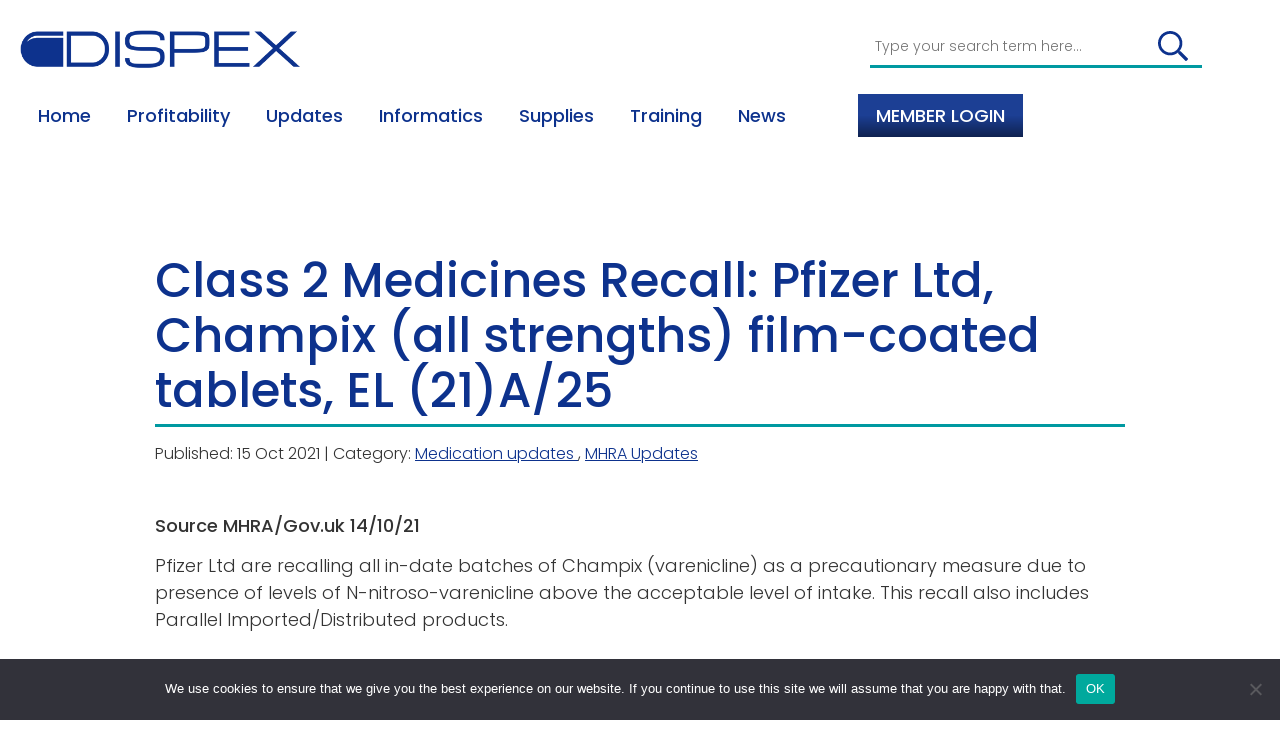

--- FILE ---
content_type: text/html; charset=UTF-8
request_url: https://dispex.net/class-2-medicines-recall-pfizer-ltd-champix-all-strengths-film-coated-tablets-el-21a-25/
body_size: 15038
content:
<!DOCTYPE html>
<html lang="en-US">
<head>
	<meta charset="UTF-8" />
	<meta name="viewport" content="width=device-width, initial-scale=1" />
	<link rel="profile" href="https://gmpg.org/xfn/11" />
	<link rel="preconnect" href="https://fonts.gstatic.com">

	
	<meta name='robots' content='index, follow, max-image-preview:large, max-snippet:-1, max-video-preview:-1' />
	<style>img:is([sizes="auto" i], [sizes^="auto," i]) { contain-intrinsic-size: 3000px 1500px }</style>
	
	<!-- This site is optimized with the Yoast SEO plugin v26.3 - https://yoast.com/wordpress/plugins/seo/ -->
	<title>Class 2 Medicines Recall: Pfizer Ltd, Champix (all strengths) film-coated tablets, EL (21)A/25 - Dispex</title>
	<link rel="canonical" href="https://dispex.net/class-2-medicines-recall-pfizer-ltd-champix-all-strengths-film-coated-tablets-el-21a-25/" />
	<meta property="og:locale" content="en_US" />
	<meta property="og:type" content="article" />
	<meta property="og:title" content="Class 2 Medicines Recall: Pfizer Ltd, Champix (all strengths) film-coated tablets, EL (21)A/25 - Dispex" />
	<meta property="og:description" content="Source MHRA/Gov.uk 14/10/21 Pfizer Ltd are recalling all in-date batches of Champix (varenicline) as a precautionary measure due to presence of levels of N-nitroso-varenicline above the acceptable level of intake. &hellip;" />
	<meta property="og:url" content="https://dispex.net/class-2-medicines-recall-pfizer-ltd-champix-all-strengths-film-coated-tablets-el-21a-25/" />
	<meta property="og:site_name" content="Dispex" />
	<meta property="article:published_time" content="2021-10-15T08:38:17+00:00" />
	<meta name="author" content="Claudy Rodhouse" />
	<meta name="twitter:card" content="summary_large_image" />
	<meta name="twitter:label1" content="Written by" />
	<meta name="twitter:data1" content="Claudy Rodhouse" />
	<meta name="twitter:label2" content="Est. reading time" />
	<meta name="twitter:data2" content="3 minutes" />
	<script type="application/ld+json" class="yoast-schema-graph">{"@context":"https://schema.org","@graph":[{"@type":"WebPage","@id":"https://dispex.net/class-2-medicines-recall-pfizer-ltd-champix-all-strengths-film-coated-tablets-el-21a-25/","url":"https://dispex.net/class-2-medicines-recall-pfizer-ltd-champix-all-strengths-film-coated-tablets-el-21a-25/","name":"Class 2 Medicines Recall: Pfizer Ltd, Champix (all strengths) film-coated tablets, EL (21)A/25 - Dispex","isPartOf":{"@id":"https://dispex.net/#website"},"datePublished":"2021-10-15T08:38:17+00:00","author":{"@id":"https://dispex.net/#/schema/person/f38ced3970893c41dbe0a3787f5b73f8"},"breadcrumb":{"@id":"https://dispex.net/class-2-medicines-recall-pfizer-ltd-champix-all-strengths-film-coated-tablets-el-21a-25/#breadcrumb"},"inLanguage":"en-US","potentialAction":[{"@type":"ReadAction","target":["https://dispex.net/class-2-medicines-recall-pfizer-ltd-champix-all-strengths-film-coated-tablets-el-21a-25/"]}]},{"@type":"BreadcrumbList","@id":"https://dispex.net/class-2-medicines-recall-pfizer-ltd-champix-all-strengths-film-coated-tablets-el-21a-25/#breadcrumb","itemListElement":[{"@type":"ListItem","position":1,"name":"Home","item":"https://dispex.net/"},{"@type":"ListItem","position":2,"name":"News","item":"https://dispex.net/news/"},{"@type":"ListItem","position":3,"name":"Class 2 Medicines Recall: Pfizer Ltd, Champix (all strengths) film-coated tablets, EL (21)A/25"}]},{"@type":"WebSite","@id":"https://dispex.net/#website","url":"https://dispex.net/","name":"Dispex","description":"","potentialAction":[{"@type":"SearchAction","target":{"@type":"EntryPoint","urlTemplate":"https://dispex.net/?s={search_term_string}"},"query-input":{"@type":"PropertyValueSpecification","valueRequired":true,"valueName":"search_term_string"}}],"inLanguage":"en-US"},{"@type":"Person","@id":"https://dispex.net/#/schema/person/f38ced3970893c41dbe0a3787f5b73f8","name":"Claudy Rodhouse","url":"https://dispex.net/author/claudy/"}]}</script>
	<!-- / Yoast SEO plugin. -->


<link rel='dns-prefetch' href='//fonts.googleapis.com' />
<link rel='dns-prefetch' href='//www.googletagmanager.com' />
<link rel="alternate" type="application/rss+xml" title="Dispex &raquo; Feed" href="https://dispex.net/feed/" />
<link rel="alternate" type="application/rss+xml" title="Dispex &raquo; Comments Feed" href="https://dispex.net/comments/feed/" />
<link rel="alternate" type="application/rss+xml" title="Dispex &raquo; Class 2 Medicines Recall: Pfizer Ltd, Champix (all strengths) film-coated tablets, EL (21)A/25 Comments Feed" href="https://dispex.net/class-2-medicines-recall-pfizer-ltd-champix-all-strengths-film-coated-tablets-el-21a-25/feed/" />
<script type="text/javascript">
/* <![CDATA[ */
window._wpemojiSettings = {"baseUrl":"https:\/\/s.w.org\/images\/core\/emoji\/16.0.1\/72x72\/","ext":".png","svgUrl":"https:\/\/s.w.org\/images\/core\/emoji\/16.0.1\/svg\/","svgExt":".svg","source":{"concatemoji":"https:\/\/dispex.net\/wp-includes\/js\/wp-emoji-release.min.js?ver=6.8.3"}};
/*! This file is auto-generated */
!function(s,n){var o,i,e;function c(e){try{var t={supportTests:e,timestamp:(new Date).valueOf()};sessionStorage.setItem(o,JSON.stringify(t))}catch(e){}}function p(e,t,n){e.clearRect(0,0,e.canvas.width,e.canvas.height),e.fillText(t,0,0);var t=new Uint32Array(e.getImageData(0,0,e.canvas.width,e.canvas.height).data),a=(e.clearRect(0,0,e.canvas.width,e.canvas.height),e.fillText(n,0,0),new Uint32Array(e.getImageData(0,0,e.canvas.width,e.canvas.height).data));return t.every(function(e,t){return e===a[t]})}function u(e,t){e.clearRect(0,0,e.canvas.width,e.canvas.height),e.fillText(t,0,0);for(var n=e.getImageData(16,16,1,1),a=0;a<n.data.length;a++)if(0!==n.data[a])return!1;return!0}function f(e,t,n,a){switch(t){case"flag":return n(e,"\ud83c\udff3\ufe0f\u200d\u26a7\ufe0f","\ud83c\udff3\ufe0f\u200b\u26a7\ufe0f")?!1:!n(e,"\ud83c\udde8\ud83c\uddf6","\ud83c\udde8\u200b\ud83c\uddf6")&&!n(e,"\ud83c\udff4\udb40\udc67\udb40\udc62\udb40\udc65\udb40\udc6e\udb40\udc67\udb40\udc7f","\ud83c\udff4\u200b\udb40\udc67\u200b\udb40\udc62\u200b\udb40\udc65\u200b\udb40\udc6e\u200b\udb40\udc67\u200b\udb40\udc7f");case"emoji":return!a(e,"\ud83e\udedf")}return!1}function g(e,t,n,a){var r="undefined"!=typeof WorkerGlobalScope&&self instanceof WorkerGlobalScope?new OffscreenCanvas(300,150):s.createElement("canvas"),o=r.getContext("2d",{willReadFrequently:!0}),i=(o.textBaseline="top",o.font="600 32px Arial",{});return e.forEach(function(e){i[e]=t(o,e,n,a)}),i}function t(e){var t=s.createElement("script");t.src=e,t.defer=!0,s.head.appendChild(t)}"undefined"!=typeof Promise&&(o="wpEmojiSettingsSupports",i=["flag","emoji"],n.supports={everything:!0,everythingExceptFlag:!0},e=new Promise(function(e){s.addEventListener("DOMContentLoaded",e,{once:!0})}),new Promise(function(t){var n=function(){try{var e=JSON.parse(sessionStorage.getItem(o));if("object"==typeof e&&"number"==typeof e.timestamp&&(new Date).valueOf()<e.timestamp+604800&&"object"==typeof e.supportTests)return e.supportTests}catch(e){}return null}();if(!n){if("undefined"!=typeof Worker&&"undefined"!=typeof OffscreenCanvas&&"undefined"!=typeof URL&&URL.createObjectURL&&"undefined"!=typeof Blob)try{var e="postMessage("+g.toString()+"("+[JSON.stringify(i),f.toString(),p.toString(),u.toString()].join(",")+"));",a=new Blob([e],{type:"text/javascript"}),r=new Worker(URL.createObjectURL(a),{name:"wpTestEmojiSupports"});return void(r.onmessage=function(e){c(n=e.data),r.terminate(),t(n)})}catch(e){}c(n=g(i,f,p,u))}t(n)}).then(function(e){for(var t in e)n.supports[t]=e[t],n.supports.everything=n.supports.everything&&n.supports[t],"flag"!==t&&(n.supports.everythingExceptFlag=n.supports.everythingExceptFlag&&n.supports[t]);n.supports.everythingExceptFlag=n.supports.everythingExceptFlag&&!n.supports.flag,n.DOMReady=!1,n.readyCallback=function(){n.DOMReady=!0}}).then(function(){return e}).then(function(){var e;n.supports.everything||(n.readyCallback(),(e=n.source||{}).concatemoji?t(e.concatemoji):e.wpemoji&&e.twemoji&&(t(e.twemoji),t(e.wpemoji)))}))}((window,document),window._wpemojiSettings);
/* ]]> */
</script>
<style id='wp-emoji-styles-inline-css' type='text/css'>

	img.wp-smiley, img.emoji {
		display: inline !important;
		border: none !important;
		box-shadow: none !important;
		height: 1em !important;
		width: 1em !important;
		margin: 0 0.07em !important;
		vertical-align: -0.1em !important;
		background: none !important;
		padding: 0 !important;
	}
</style>
<link rel='stylesheet' id='wp-block-library-css' href='https://dispex.net/wp-includes/css/dist/block-library/style.min.css?ver=6.8.3' type='text/css' media='all' />
<style id='classic-theme-styles-inline-css' type='text/css'>
/*! This file is auto-generated */
.wp-block-button__link{color:#fff;background-color:#32373c;border-radius:9999px;box-shadow:none;text-decoration:none;padding:calc(.667em + 2px) calc(1.333em + 2px);font-size:1.125em}.wp-block-file__button{background:#32373c;color:#fff;text-decoration:none}
</style>
<style id='pdfemb-pdf-embedder-viewer-style-inline-css' type='text/css'>
.wp-block-pdfemb-pdf-embedder-viewer{max-width:none}

</style>
<style id='global-styles-inline-css' type='text/css'>
:root{--wp--preset--aspect-ratio--square: 1;--wp--preset--aspect-ratio--4-3: 4/3;--wp--preset--aspect-ratio--3-4: 3/4;--wp--preset--aspect-ratio--3-2: 3/2;--wp--preset--aspect-ratio--2-3: 2/3;--wp--preset--aspect-ratio--16-9: 16/9;--wp--preset--aspect-ratio--9-16: 9/16;--wp--preset--color--black: #000000;--wp--preset--color--cyan-bluish-gray: #abb8c3;--wp--preset--color--white: #ffffff;--wp--preset--color--pale-pink: #f78da7;--wp--preset--color--vivid-red: #cf2e2e;--wp--preset--color--luminous-vivid-orange: #ff6900;--wp--preset--color--luminous-vivid-amber: #fcb900;--wp--preset--color--light-green-cyan: #7bdcb5;--wp--preset--color--vivid-green-cyan: #00d084;--wp--preset--color--pale-cyan-blue: #8ed1fc;--wp--preset--color--vivid-cyan-blue: #0693e3;--wp--preset--color--vivid-purple: #9b51e0;--wp--preset--gradient--vivid-cyan-blue-to-vivid-purple: linear-gradient(135deg,rgba(6,147,227,1) 0%,rgb(155,81,224) 100%);--wp--preset--gradient--light-green-cyan-to-vivid-green-cyan: linear-gradient(135deg,rgb(122,220,180) 0%,rgb(0,208,130) 100%);--wp--preset--gradient--luminous-vivid-amber-to-luminous-vivid-orange: linear-gradient(135deg,rgba(252,185,0,1) 0%,rgba(255,105,0,1) 100%);--wp--preset--gradient--luminous-vivid-orange-to-vivid-red: linear-gradient(135deg,rgba(255,105,0,1) 0%,rgb(207,46,46) 100%);--wp--preset--gradient--very-light-gray-to-cyan-bluish-gray: linear-gradient(135deg,rgb(238,238,238) 0%,rgb(169,184,195) 100%);--wp--preset--gradient--cool-to-warm-spectrum: linear-gradient(135deg,rgb(74,234,220) 0%,rgb(151,120,209) 20%,rgb(207,42,186) 40%,rgb(238,44,130) 60%,rgb(251,105,98) 80%,rgb(254,248,76) 100%);--wp--preset--gradient--blush-light-purple: linear-gradient(135deg,rgb(255,206,236) 0%,rgb(152,150,240) 100%);--wp--preset--gradient--blush-bordeaux: linear-gradient(135deg,rgb(254,205,165) 0%,rgb(254,45,45) 50%,rgb(107,0,62) 100%);--wp--preset--gradient--luminous-dusk: linear-gradient(135deg,rgb(255,203,112) 0%,rgb(199,81,192) 50%,rgb(65,88,208) 100%);--wp--preset--gradient--pale-ocean: linear-gradient(135deg,rgb(255,245,203) 0%,rgb(182,227,212) 50%,rgb(51,167,181) 100%);--wp--preset--gradient--electric-grass: linear-gradient(135deg,rgb(202,248,128) 0%,rgb(113,206,126) 100%);--wp--preset--gradient--midnight: linear-gradient(135deg,rgb(2,3,129) 0%,rgb(40,116,252) 100%);--wp--preset--font-size--small: 13px;--wp--preset--font-size--medium: 20px;--wp--preset--font-size--large: 36px;--wp--preset--font-size--x-large: 42px;--wp--preset--spacing--20: 0.44rem;--wp--preset--spacing--30: 0.67rem;--wp--preset--spacing--40: 1rem;--wp--preset--spacing--50: 1.5rem;--wp--preset--spacing--60: 2.25rem;--wp--preset--spacing--70: 3.38rem;--wp--preset--spacing--80: 5.06rem;--wp--preset--shadow--natural: 6px 6px 9px rgba(0, 0, 0, 0.2);--wp--preset--shadow--deep: 12px 12px 50px rgba(0, 0, 0, 0.4);--wp--preset--shadow--sharp: 6px 6px 0px rgba(0, 0, 0, 0.2);--wp--preset--shadow--outlined: 6px 6px 0px -3px rgba(255, 255, 255, 1), 6px 6px rgba(0, 0, 0, 1);--wp--preset--shadow--crisp: 6px 6px 0px rgba(0, 0, 0, 1);}:where(.is-layout-flex){gap: 0.5em;}:where(.is-layout-grid){gap: 0.5em;}body .is-layout-flex{display: flex;}.is-layout-flex{flex-wrap: wrap;align-items: center;}.is-layout-flex > :is(*, div){margin: 0;}body .is-layout-grid{display: grid;}.is-layout-grid > :is(*, div){margin: 0;}:where(.wp-block-columns.is-layout-flex){gap: 2em;}:where(.wp-block-columns.is-layout-grid){gap: 2em;}:where(.wp-block-post-template.is-layout-flex){gap: 1.25em;}:where(.wp-block-post-template.is-layout-grid){gap: 1.25em;}.has-black-color{color: var(--wp--preset--color--black) !important;}.has-cyan-bluish-gray-color{color: var(--wp--preset--color--cyan-bluish-gray) !important;}.has-white-color{color: var(--wp--preset--color--white) !important;}.has-pale-pink-color{color: var(--wp--preset--color--pale-pink) !important;}.has-vivid-red-color{color: var(--wp--preset--color--vivid-red) !important;}.has-luminous-vivid-orange-color{color: var(--wp--preset--color--luminous-vivid-orange) !important;}.has-luminous-vivid-amber-color{color: var(--wp--preset--color--luminous-vivid-amber) !important;}.has-light-green-cyan-color{color: var(--wp--preset--color--light-green-cyan) !important;}.has-vivid-green-cyan-color{color: var(--wp--preset--color--vivid-green-cyan) !important;}.has-pale-cyan-blue-color{color: var(--wp--preset--color--pale-cyan-blue) !important;}.has-vivid-cyan-blue-color{color: var(--wp--preset--color--vivid-cyan-blue) !important;}.has-vivid-purple-color{color: var(--wp--preset--color--vivid-purple) !important;}.has-black-background-color{background-color: var(--wp--preset--color--black) !important;}.has-cyan-bluish-gray-background-color{background-color: var(--wp--preset--color--cyan-bluish-gray) !important;}.has-white-background-color{background-color: var(--wp--preset--color--white) !important;}.has-pale-pink-background-color{background-color: var(--wp--preset--color--pale-pink) !important;}.has-vivid-red-background-color{background-color: var(--wp--preset--color--vivid-red) !important;}.has-luminous-vivid-orange-background-color{background-color: var(--wp--preset--color--luminous-vivid-orange) !important;}.has-luminous-vivid-amber-background-color{background-color: var(--wp--preset--color--luminous-vivid-amber) !important;}.has-light-green-cyan-background-color{background-color: var(--wp--preset--color--light-green-cyan) !important;}.has-vivid-green-cyan-background-color{background-color: var(--wp--preset--color--vivid-green-cyan) !important;}.has-pale-cyan-blue-background-color{background-color: var(--wp--preset--color--pale-cyan-blue) !important;}.has-vivid-cyan-blue-background-color{background-color: var(--wp--preset--color--vivid-cyan-blue) !important;}.has-vivid-purple-background-color{background-color: var(--wp--preset--color--vivid-purple) !important;}.has-black-border-color{border-color: var(--wp--preset--color--black) !important;}.has-cyan-bluish-gray-border-color{border-color: var(--wp--preset--color--cyan-bluish-gray) !important;}.has-white-border-color{border-color: var(--wp--preset--color--white) !important;}.has-pale-pink-border-color{border-color: var(--wp--preset--color--pale-pink) !important;}.has-vivid-red-border-color{border-color: var(--wp--preset--color--vivid-red) !important;}.has-luminous-vivid-orange-border-color{border-color: var(--wp--preset--color--luminous-vivid-orange) !important;}.has-luminous-vivid-amber-border-color{border-color: var(--wp--preset--color--luminous-vivid-amber) !important;}.has-light-green-cyan-border-color{border-color: var(--wp--preset--color--light-green-cyan) !important;}.has-vivid-green-cyan-border-color{border-color: var(--wp--preset--color--vivid-green-cyan) !important;}.has-pale-cyan-blue-border-color{border-color: var(--wp--preset--color--pale-cyan-blue) !important;}.has-vivid-cyan-blue-border-color{border-color: var(--wp--preset--color--vivid-cyan-blue) !important;}.has-vivid-purple-border-color{border-color: var(--wp--preset--color--vivid-purple) !important;}.has-vivid-cyan-blue-to-vivid-purple-gradient-background{background: var(--wp--preset--gradient--vivid-cyan-blue-to-vivid-purple) !important;}.has-light-green-cyan-to-vivid-green-cyan-gradient-background{background: var(--wp--preset--gradient--light-green-cyan-to-vivid-green-cyan) !important;}.has-luminous-vivid-amber-to-luminous-vivid-orange-gradient-background{background: var(--wp--preset--gradient--luminous-vivid-amber-to-luminous-vivid-orange) !important;}.has-luminous-vivid-orange-to-vivid-red-gradient-background{background: var(--wp--preset--gradient--luminous-vivid-orange-to-vivid-red) !important;}.has-very-light-gray-to-cyan-bluish-gray-gradient-background{background: var(--wp--preset--gradient--very-light-gray-to-cyan-bluish-gray) !important;}.has-cool-to-warm-spectrum-gradient-background{background: var(--wp--preset--gradient--cool-to-warm-spectrum) !important;}.has-blush-light-purple-gradient-background{background: var(--wp--preset--gradient--blush-light-purple) !important;}.has-blush-bordeaux-gradient-background{background: var(--wp--preset--gradient--blush-bordeaux) !important;}.has-luminous-dusk-gradient-background{background: var(--wp--preset--gradient--luminous-dusk) !important;}.has-pale-ocean-gradient-background{background: var(--wp--preset--gradient--pale-ocean) !important;}.has-electric-grass-gradient-background{background: var(--wp--preset--gradient--electric-grass) !important;}.has-midnight-gradient-background{background: var(--wp--preset--gradient--midnight) !important;}.has-small-font-size{font-size: var(--wp--preset--font-size--small) !important;}.has-medium-font-size{font-size: var(--wp--preset--font-size--medium) !important;}.has-large-font-size{font-size: var(--wp--preset--font-size--large) !important;}.has-x-large-font-size{font-size: var(--wp--preset--font-size--x-large) !important;}
:where(.wp-block-post-template.is-layout-flex){gap: 1.25em;}:where(.wp-block-post-template.is-layout-grid){gap: 1.25em;}
:where(.wp-block-columns.is-layout-flex){gap: 2em;}:where(.wp-block-columns.is-layout-grid){gap: 2em;}
:root :where(.wp-block-pullquote){font-size: 1.5em;line-height: 1.6;}
</style>
<link rel='stylesheet' id='cookie-notice-front-css' href='https://dispex.net/wp-content/plugins/cookie-notice/css/front.min.css?ver=2.5.8' type='text/css' media='all' />
<link rel='stylesheet' id='bg-shce-genericons-css' href='https://dispex.net/wp-content/plugins/show-hidecollapse-expand/assets/css/genericons/genericons.css?ver=6.8.3' type='text/css' media='all' />
<link rel='stylesheet' id='bg-show-hide-css' href='https://dispex.net/wp-content/plugins/show-hidecollapse-expand/assets/css/bg-show-hide.css?ver=6.8.3' type='text/css' media='all' />
<link rel='stylesheet' id='search-filter-plugin-styles-css' href='https://dispex.net/wp-content/plugins/search-filter-pro/public/assets/css/search-filter.min.css?ver=2.5.21' type='text/css' media='all' />
<link rel='stylesheet' id='google-fonts-css' href='https://fonts.googleapis.com/css2?family=Poppins:ital,wght@0,200;0,300;0,500;1,300&#038;display=swap' type='text/css' media='all' />
<link rel='stylesheet' id='main-css-css' href='https://dispex.net/wp-content/themes/dispex/style.css?ver=1748361076' type='text/css' media='all' />
<link rel='stylesheet' id='lity-css-css' href='https://dispex.net/wp-content/themes/dispex/css/lity.min.css?ver=1748361076' type='text/css' media='all' />
<link rel='stylesheet' id='menu-css-css' href='https://dispex.net/wp-content/themes/dispex/css/mmenu-light.css?ver=1623249406' type='text/css' media='all' />
<script type="text/javascript" src="https://dispex.net/wp-includes/js/jquery/jquery.min.js?ver=3.7.1" id="jquery-core-js"></script>
<script type="text/javascript" src="https://dispex.net/wp-includes/js/jquery/jquery-migrate.min.js?ver=3.4.1" id="jquery-migrate-js"></script>
<script type="text/javascript" id="3d-flip-book-client-locale-loader-js-extra">
/* <![CDATA[ */
var FB3D_CLIENT_LOCALE = {"ajaxurl":"https:\/\/dispex.net\/wp-admin\/admin-ajax.php","dictionary":{"Table of contents":"Table of contents","Close":"Close","Bookmarks":"Bookmarks","Thumbnails":"Thumbnails","Search":"Search","Share":"Share","Facebook":"Facebook","Twitter":"Twitter","Email":"Email","Play":"Play","Previous page":"Previous page","Next page":"Next page","Zoom in":"Zoom in","Zoom out":"Zoom out","Fit view":"Fit view","Auto play":"Auto play","Full screen":"Full screen","More":"More","Smart pan":"Smart pan","Single page":"Single page","Sounds":"Sounds","Stats":"Stats","Print":"Print","Download":"Download","Goto first page":"Goto first page","Goto last page":"Goto last page"},"images":"https:\/\/dispex.net\/wp-content\/plugins\/3d-flip-book\/assets\/images\/","jsData":{"urls":[],"posts":{"ids_mis":[],"ids":[]},"pages":[],"firstPages":[],"bookCtrlProps":{"actions":{"cmdSave":{"enabled":"0"},"cmdPrint":{"enabled":"0"},"cmdShare":{"enabled":"0","enabledInNarrow":"0"}},"flushed":true},"bookTemplates":{"AK version - no saving sharing or downloading":{"props":{"sheet":{"startVelocity":"auto","wave":"auto","shape":"auto","widthTexels":"auto","color":"auto","side":"auto","stretchImages":"auto","cornerDeviation":"auto","flexibility":"auto","flexibleCorner":"auto","bending":"auto","heightTexels":"auto"},"cover":{"wave":"auto","color":"auto","side":"auto","stretchImages":"auto","binderTexture":"auto","depth":"auto","padding":"auto","startVelocity":"auto","flexibility":"auto","flexibleCorner":"auto","bending":"auto","widthTexels":"auto","heightTexels":"auto","mass":"auto","shape":"auto"},"page":{"wave":"auto","color":"auto","side":"auto","stretchImages":"auto","depth":"auto","startVelocity":"auto","flexibility":"auto","flexibleCorner":"auto","bending":"auto","widthTexels":"auto","heightTexels":"auto","mass":"auto","shape":"auto"},"backgroundColor":"auto","backgroundImage":"auto","backgroundStyle":"auto","highlightLinks":"auto","lighting":"auto","singlePageMode":"auto","cachedPages":"auto","renderInactivePages":"auto","renderInactivePagesOnMobile":"auto","renderWhileFlipping":"auto","preloadPages":"auto","autoPlayDuration":"auto","rtl":"auto","interactiveCorners":"auto","maxDepth":"auto","height":"auto","width":"auto","gravity":"auto","pagesForPredicting":"auto"},"book_style":"flat","controlProps":{"actions":{"cmdToc":{"enabled":"auto","enabledInNarrow":"auto","active":"auto","defaultTab":"auto"},"cmdAutoPlay":{"enabled":"auto","enabledInNarrow":"auto","active":"auto"},"cmdSave":{"enabled":"0","enabledInNarrow":"0"},"cmdPrint":{"enabled":"0","enabledInNarrow":"auto"},"cmdSinglePage":{"enabled":"auto","enabledInNarrow":"auto","active":"auto","activeForMobile":"auto"},"widToolbar":{"enabled":"auto","enabledInNarrow":"auto"}}},"ready_function":""}}},"key":"3d-flip-book","pdfJS":{"pdfJsLib":"https:\/\/dispex.net\/wp-content\/plugins\/3d-flip-book\/assets\/js\/pdf.min.js?ver=4.3.136","pdfJsWorker":"https:\/\/dispex.net\/wp-content\/plugins\/3d-flip-book\/assets\/js\/pdf.worker.js?ver=4.3.136","stablePdfJsLib":"https:\/\/dispex.net\/wp-content\/plugins\/3d-flip-book\/assets\/js\/stable\/pdf.min.js?ver=2.5.207","stablePdfJsWorker":"https:\/\/dispex.net\/wp-content\/plugins\/3d-flip-book\/assets\/js\/stable\/pdf.worker.js?ver=2.5.207","pdfJsCMapUrl":"https:\/\/dispex.net\/wp-content\/plugins\/3d-flip-book\/assets\/cmaps\/"},"cacheurl":"https:\/\/dispex.net\/wp-content\/uploads\/3d-flip-book\/cache\/","pluginsurl":"https:\/\/dispex.net\/wp-content\/plugins\/","pluginurl":"https:\/\/dispex.net\/wp-content\/plugins\/3d-flip-book\/","thumbnailSize":{"width":"150","height":"150"},"version":"1.16.16"};
/* ]]> */
</script>
<script type="text/javascript" src="https://dispex.net/wp-content/plugins/3d-flip-book/assets/js/client-locale-loader.js?ver=1.16.16" id="3d-flip-book-client-locale-loader-js" async="async" data-wp-strategy="async"></script>
<script type="text/javascript" id="cookie-notice-front-js-before">
/* <![CDATA[ */
var cnArgs = {"ajaxUrl":"https:\/\/dispex.net\/wp-admin\/admin-ajax.php","nonce":"aded27174d","hideEffect":"fade","position":"bottom","onScroll":false,"onScrollOffset":100,"onClick":false,"cookieName":"cookie_notice_accepted","cookieTime":2592000,"cookieTimeRejected":2592000,"globalCookie":false,"redirection":false,"cache":true,"revokeCookies":false,"revokeCookiesOpt":"automatic"};
/* ]]> */
</script>
<script type="text/javascript" src="https://dispex.net/wp-content/plugins/cookie-notice/js/front.min.js?ver=2.5.8" id="cookie-notice-front-js"></script>
<script type="text/javascript" id="search-filter-plugin-build-js-extra">
/* <![CDATA[ */
var SF_LDATA = {"ajax_url":"https:\/\/dispex.net\/wp-admin\/admin-ajax.php","home_url":"https:\/\/dispex.net\/","extensions":[]};
/* ]]> */
</script>
<script type="text/javascript" src="https://dispex.net/wp-content/plugins/search-filter-pro/public/assets/js/search-filter-build.min.js?ver=2.5.21" id="search-filter-plugin-build-js"></script>
<script type="text/javascript" src="https://dispex.net/wp-content/plugins/search-filter-pro/public/assets/js/chosen.jquery.min.js?ver=2.5.21" id="search-filter-plugin-chosen-js"></script>
<link rel="https://api.w.org/" href="https://dispex.net/wp-json/" /><link rel="alternate" title="JSON" type="application/json" href="https://dispex.net/wp-json/wp/v2/posts/1461" /><link rel='shortlink' href='https://dispex.net/?p=1461' />
<link rel="alternate" title="oEmbed (JSON)" type="application/json+oembed" href="https://dispex.net/wp-json/oembed/1.0/embed?url=https%3A%2F%2Fdispex.net%2Fclass-2-medicines-recall-pfizer-ltd-champix-all-strengths-film-coated-tablets-el-21a-25%2F" />
<link rel="alternate" title="oEmbed (XML)" type="text/xml+oembed" href="https://dispex.net/wp-json/oembed/1.0/embed?url=https%3A%2F%2Fdispex.net%2Fclass-2-medicines-recall-pfizer-ltd-champix-all-strengths-film-coated-tablets-el-21a-25%2F&#038;format=xml" />
<meta name="generator" content="Site Kit by Google 1.165.0" /><style type="text/css">.recentcomments a{display:inline !important;padding:0 !important;margin:0 !important;}</style><!-- Global site tag (gtag.js) - Google Analytics -->
    <script async src="https://www.googletagmanager.com/gtag/js?id=G-DKS0078N5Y"></script>
	<script>
	  window.dataLayer = window.dataLayer || [];
	  function gtag(){dataLayer.push(arguments);}
	  gtag('js', new Date());

	  gtag('config', 'G-DKS0078N5Y');
	</script>
	<!-- end Google Analytics Code -->


	<!-- FAVICONS -->
	<link rel="apple-touch-icon" sizes="180x180" href="https://dispex.net/wp-content/themes/dispex/images/favicon/apple-touch-icon.png">
	<link rel="icon" type="image/png" sizes="32x32" href="https://dispex.net/wp-content/themes/dispex/images/favicon/favicon-32x32.png">
	<link rel="icon" type="image/png" sizes="16x16" href="https://dispex.net/wp-content/themes/dispex/images/favicon/favicon-16x16.png">
	<link rel="manifest" href="https://dispex.net/wp-content/themes/dispex/images/favicon/site.webmanifest">
	<link rel="mask-icon" href="https://dispex.net/wp-content/themes/dispex/images/favicon/safari-pinned-tab.svg" color="#5bbad5">
	<link rel="shortcut icon" href="https://dispex.net/wp-content/themes/dispex/images/favicon/favicon.ico">
	<meta name="msapplication-TileColor" content="#ffffff">
	<meta name="msapplication-config" content="https://dispex.net/wp-content/themes/dispex/images/favicon/browserconfig.xml">
	<meta name="theme-color" content="#ffffff">

</head>

<body class="wp-singular post-template-default single single-post postid-1461 single-format-standard wp-embed-responsive wp-theme-dispex cookies-not-set" itemscope="itemscope" itemtype="http://schema.org/WebPage">

	<a class="screen-reader-text skip-link" href="#content-area">Skip to content</a>

	<header class="site-header">

		<div class="container">

			<div class="branding">
				<a href="https://dispex.net" id="logo" title="Return to homepage" rel="home">
					<img src="https://dispex.net/wp-content/themes/dispex/images/dispex_logo_blue.png" alt="Return to Dispex homepage." >
				</a>
			</div>

			<div class="header-search">
				<form class="site-search" role='search' action='https://dispex.net' id='search-form2' method='get'>
    <label class='screen-reader-text' for='s'>Search Site:</label>
    <input type='text' name='s' id='s2' placeholder='Type your search term here...'>
    <button type='submit' id='search-submit2' class="search-btn">
        <svg xmlns="http://www.w3.org/2000/svg" viewBox="0 0 512 512"><!-- Font Awesome Pro 5.15.1 by @fontawesome - https://fontawesome.com License - https://fontawesome.com/license (Commercial License) --><path d="M508.5 468.9L387.1 347.5c-2.3-2.3-5.3-3.5-8.5-3.5h-13.2c31.5-36.5 50.6-84 50.6-136C416 93.1 322.9 0 208 0S0 93.1 0 208s93.1 208 208 208c52 0 99.5-19.1 136-50.6v13.2c0 3.2 1.3 6.2 3.5 8.5l121.4 121.4c4.7 4.7 12.3 4.7 17 0l22.6-22.6c4.7-4.7 4.7-12.3 0-17zM208 368c-88.4 0-160-71.6-160-160S119.6 48 208 48s160 71.6 160 160-71.6 160-160 160z"/></svg>    </button>
</form>
			</div>


			<div class="nav-area">
				<h2 class="screen-reader-text">Main site navigation</h2>

				<a class="menu-mobile menu-icon" href="#mm-menu">&#9776; Menu</a>

				<nav id="mm-menu" class="nav-wrap">
					<ul id="main-nav" class="main-nav"><li id="menu-item-47" class="menu-item menu-item-type-post_type menu-item-object-page menu-item-home menu-item-has-children menu-item-47"><a href="https://dispex.net/">Home</a>
<ul class="sub-menu">
	<li id="menu-item-63" class="menu-item menu-item-type-post_type menu-item-object-page menu-item-63"><a href="https://dispex.net/membership/">Membership</a></li>
</ul>
</li>
<li id="menu-item-7014" class="menu-item menu-item-type-taxonomy menu-item-object-category menu-item-has-children menu-item-7014"><a href="https://dispex.net/category/profitability/">Profitability</a>
<ul class="sub-menu">
	<li id="menu-item-7016" class="menu-item menu-item-type-post_type menu-item-object-page menu-item-7016"><a href="https://dispex.net/profitability-tools/generics-costing-more-then-tariff/">Generics Costing More Than Tariff</a></li>
	<li id="menu-item-7015" class="menu-item menu-item-type-post_type menu-item-object-page menu-item-7015"><a href="https://dispex.net/profitability-tools/brand-comparisons/">Brand Comparisons</a></li>
	<li id="menu-item-7943" class="menu-item menu-item-type-post_type menu-item-object-page menu-item-7943"><a href="https://dispex.net/profitability-tools/dispensary-friendly-formularies/">Dispensary Friendly Formularies</a></li>
	<li id="menu-item-8163" class="menu-item menu-item-type-post_type menu-item-object-page menu-item-8163"><a href="https://dispex.net/profitability-tools/dispex-nudger/">Dispex Nudger</a></li>
	<li id="menu-item-7101" class="menu-item menu-item-type-post_type menu-item-object-page menu-item-7101"><a href="https://dispex.net/profitability-tools/generics-costing-more-than-tarif-last-months-dataf/">Generics Costing More Than Tariff – Last Months Data</a></li>
	<li id="menu-item-7286" class="menu-item menu-item-type-post_type menu-item-object-page menu-item-7286"><a href="https://dispex.net/profitability-tools/benchmark-your-dispensing-profitability/">Benchmark Your Dispensing Profitability</a></li>
</ul>
</li>
<li id="menu-item-2972" class="menu-item menu-item-type-custom menu-item-object-custom menu-item-has-children menu-item-2972"><a href="#">Updates</a>
<ul class="sub-menu">
	<li id="menu-item-4103" class="menu-item menu-item-type-custom menu-item-object-custom menu-item-4103"><a href="https://dispex.net/updates/category-m-update/">Category M Updates</a></li>
	<li id="menu-item-4104" class="menu-item menu-item-type-custom menu-item-object-custom menu-item-4104"><a href="https://dispex.net/updates/concession-price-update/">Concession Price Updates</a></li>
	<li id="menu-item-2975" class="menu-item menu-item-type-custom menu-item-object-custom menu-item-2975"><a href="https://dispex.net/updates/supply-update/">Drug Supply Updates</a></li>
	<li id="menu-item-2974" class="menu-item menu-item-type-custom menu-item-object-custom menu-item-2974"><a href="https://dispex.net/updates/drug-tariff-update/">Drug Tariff Updates</a></li>
</ul>
</li>
<li id="menu-item-54" class="menu-item menu-item-type-post_type menu-item-object-page menu-item-has-children menu-item-54"><a href="https://dispex.net/informatics/">Informatics</a>
<ul class="sub-menu">
	<li id="menu-item-9200" class="menu-item menu-item-type-post_type menu-item-object-page menu-item-9200"><a href="https://dispex.net/informatics/emollients-that-can-be-ordered-from-appliance-contractors/">Emollients that can be sent to an Appliance Contractor’s Agency Scheme</a></li>
	<li id="menu-item-1823" class="menu-item menu-item-type-post_type menu-item-object-page menu-item-1823"><a href="https://dispex.net/informatics/quick-links-to-useful-information/">QUICK LINKS TO USEFUL INFORMATION</a></li>
	<li id="menu-item-9952" class="menu-item menu-item-type-post_type menu-item-object-page menu-item-9952"><a href="https://dispex.net/informatics/third-party-prescription-requests/">Third Party Prescription Requests</a></li>
	<li id="menu-item-9222" class="menu-item menu-item-type-post_type menu-item-object-page menu-item-9222"><a href="https://dispex.net/informatics/personally-administered-items-often-taken-away-in-a-bag/">Personally Administered Items often taken away in a Bag</a></li>
	<li id="menu-item-1123" class="menu-item menu-item-type-post_type menu-item-object-page menu-item-1123"><a href="https://dispex.net/informatics/dispex-answers/">DISPEX ANSWERS</a></li>
	<li id="menu-item-2088" class="menu-item menu-item-type-post_type menu-item-object-page menu-item-2088"><a href="https://dispex.net/informatics/hayfever-formulary-2022/">Hayfever Formulary 2025</a></li>
	<li id="menu-item-2882" class="menu-item menu-item-type-post_type menu-item-object-page menu-item-2882"><a href="https://dispex.net/informatics/sops/">SOPs</a></li>
	<li id="menu-item-7102" class="menu-item menu-item-type-post_type menu-item-object-page menu-item-7102"><a href="https://dispex.net/informatics/generics-costing-more-then-tariff-a-dispex-solution/">Generics Costing More Than Tariff, and Concessions – a Dispex Solution</a></li>
	<li id="menu-item-9710" class="menu-item menu-item-type-post_type menu-item-object-page menu-item-9710"><a href="https://dispex.net/informatics/monitored-dosage-systems-mds-guidance-3/">Monitored Dosage Systems (MDS) Guidance</a></li>
	<li id="menu-item-3437" class="menu-item menu-item-type-post_type menu-item-object-page menu-item-3437"><a href="https://dispex.net/informatics/endorsing-guidance/">ENDORSING GUIDANCE</a></li>
	<li id="menu-item-4834" class="menu-item menu-item-type-post_type menu-item-object-page menu-item-4834"><a href="https://dispex.net/informatics/ssps/">SSPs</a></li>
	<li id="menu-item-339" class="menu-item menu-item-type-post_type menu-item-object-page menu-item-339"><a href="https://dispex.net/informatics/dispensing-fee-scale/">Dispensing Doctors’ Fee Scale</a></li>
	<li id="menu-item-340" class="menu-item menu-item-type-post_type menu-item-object-page menu-item-340"><a href="https://dispex.net/informatics/discount-abatement-scale/">Discount Abatement Scale</a></li>
	<li id="menu-item-9709" class="menu-item menu-item-type-post_type menu-item-object-page menu-item-9709"><a href="https://dispex.net/informatics/dispensing-staff-competency-forms/">Dispensing Staff Competency Forms</a></li>
</ul>
</li>
<li id="menu-item-191" class="menu-item menu-item-type-post_type_archive menu-item-object-offers menu-item-191"><a href="https://dispex.net/members-offers/">Supplies</a></li>
<li id="menu-item-5451" class="menu-item menu-item-type-custom menu-item-object-custom menu-item-has-children menu-item-5451"><a href="#">Training</a>
<ul class="sub-menu">
	<li id="menu-item-65" class="menu-item menu-item-type-post_type menu-item-object-page menu-item-65"><a href="https://dispex.net/training/">Tutorials &#038; Webinars</a></li>
	<li id="menu-item-7287" class="menu-item menu-item-type-post_type menu-item-object-page menu-item-7287"><a href="https://dispex.net/informatics/understanding-the-pcse-online-drug-statements/">Understanding the PCSE Online Drug Statements</a></li>
	<li id="menu-item-7651" class="menu-item menu-item-type-post_type menu-item-object-page menu-item-7651"><a href="https://dispex.net/informatics/bite-sized-educational-videos/">Bite-Sized Educational Videos</a></li>
	<li id="menu-item-7559" class="menu-item menu-item-type-post_type menu-item-object-page menu-item-7559"><a href="https://dispex.net/informatics/the-essential-dispensary-managers-handbook/">The Essential Dispensary Manager’s Handbook</a></li>
	<li id="menu-item-9324" class="menu-item menu-item-type-post_type menu-item-object-page menu-item-9324"><a href="https://dispex.net/informatics/mentorship-for-dispensary-managers/">Mentorship for Dispensary Managers</a></li>
</ul>
</li>
<li id="menu-item-67" class="menu-item menu-item-type-post_type menu-item-object-page current_page_parent menu-item-has-children menu-item-67"><a href="https://dispex.net/news/">News</a>
<ul class="sub-menu">
	<li id="menu-item-8748" class="menu-item menu-item-type-post_type menu-item-object-page menu-item-8748"><a href="https://dispex.net/news/whatsapp-group/">WhatsApp Group</a></li>
	<li id="menu-item-188" class="menu-item menu-item-type-post_type_archive menu-item-object-gazette menu-item-188"><a href="https://dispex.net/gazette/">Gazette</a></li>
	<li id="menu-item-3776" class="menu-item menu-item-type-post_type menu-item-object-page menu-item-3776"><a href="https://dispex.net/partners/">Business Partners</a></li>
	<li id="menu-item-452" class="menu-item menu-item-type-taxonomy menu-item-object-category current-post-ancestor current-menu-parent current-post-parent menu-item-452"><a href="https://dispex.net/category/mhra/">MHRA Updates</a></li>
</ul>
</li>
<li id="menu-item-70" class="menu-mobile menu-item menu-item-type-custom menu-item-object-custom menu-item-70"><a href="#contact">Contact</a></li>
<li class="login-btn"><a href="https://dispex.net/member-login/">Member Login</a></li></ul>				</nav>
			</div><!-- END .desktop-menu -->

		</div><!-- END .container -->

	</header>



	<div class="container">
		<main id="content-area" class="wrapper">

			<h1>
				Class 2 Medicines Recall: Pfizer Ltd, Champix (all strengths) film-coated tablets, EL (21)A/25			</h1>


							<p class="post-meta">
					Published: <span class="posted-on"><time class="entry-date published updated" datetime="2021-10-15T09:38:17+01:00">15 Oct 2021</time></span> 
					
					
						| Category: 

						
								<a href="https://dispex.net/category/medication-updates/">
									Medication updates								</a>
								
								, 
							
								<a href="https://dispex.net/category/mhra/">
									MHRA Updates								</a>
								
								
											</p>
			

			<article class="entry">

									
						<p>Source MHRA/Gov.uk 14/10/21</p>
<p>Pfizer Ltd are recalling all in-date batches of Champix (varenicline) as a precautionary measure due to presence of levels of N-nitroso-varenicline above the acceptable level of intake. This recall also includes Parallel Imported/Distributed products.</p>
<h2 id="company-name">Company name</h2>
<h3 id="pfizer-limited">Pfizer Limited</h3>
<h2 id="product-name">Product Name</h2>
<ul>
<li>Champix 0.5mg film-coated tablets, PLGB 00057/1554</li>
<li>Champix 0.5mg + 1mg film coated tablets, PLGB 00057/1555</li>
<li>Champix 1mg film-coated tablets, PLGB 00057/1556</li>
</ul>
<p>For batch numbers, please see <a href="https://assets.publishing.service.gov.uk/media/6166cd76d3bf7f55f9479524/EL__21_A_25.pdf" rel="external">here</a>.</p>
<p>Active Pharmaceutical Ingredients: Varenicline Tartrate</p>
<h2 id="mdr-number">MDR number</h2>
<p>MDR 062-06/21</p>
<h2 id="brief-description-of-the-problem">Brief description of the problem</h2>
<p>Champix (varenicline tartrate) is indicated for smoking cessation in adults. Upon request from MHRA, Pfizer Ltd are recalling specified batches (all stock) of products as a precautionary measure due to presence of levels of N-nitroso-varenicline above the acceptable level of intake set by both European Medicines Agency (EMA) and MHRA. The recall is at pharmacy and wholesaler level.</p>
<h2 id="advice-for-healthcare-professionals">Advice for healthcare professionals</h2>
<ul>
<li>Please quarantine all remaining stock of the specified batches and return them to your supplier using your supplier’s approved process.</li>
<li>Healthcare professionals should advise patients undergoing treatment to discuss any questions or concerns with their prescribing healthcare professional.</li>
</ul>
<h2 id="see-additional-advice-from-the-department-of-health-and-social-care">See additional advice from the Department of Health and Social Care</h2>
<p>(<a href="https://www.cas.mhra.gov.uk/ViewandAcknowledgment/ViewAlert.aspx?AlertID=103160" rel="external">Link to Supply Disruption Alert</a>)</p>
<ul>
<li>Patients currently prescribed this treatment will require review and switching to nicotine replacement therapy (NRT) unless contraindicated.</li>
<li>No new patients should be initiated on Champix® (varenicline) products.</li>
<li>Prescribers initiating smoking cessation treatment for new patients should consider prescribing NRT or bupropion 150mg prolonged release tablets unless contraindicated.</li>
<li>Helping a patient to stop smoking should not be delayed if they are motivated to stop as other effective options are available.</li>
</ul>
<h2 id="further-information">Further Information</h2>
<p>Pfizer is aware of the current supply constraints related to this product and is working to resolve the issue and resume manufacturing. Further updates relating to potential resupply will be communicated in due course.</p>
<p>If you have any questions, then please contact your local Service Centre Customer Services team.</p>
<p>For medical information enquiries, please contact Pfizer Medical Information Department on 01304 616161.</p>
<p>Recipients of this Medicines Notification should bring it to the attention of relevant contacts by copy of this notice. NHS regional teams are asked to forward this to community pharmacists, GPs and dispensing general practitioners for information.</p>
<h2 id="parallel-importdistributed-products">Parallel Import/Distributed products:</h2>
<p>There are specified batches in the <a href="https://assets.publishing.service.gov.uk/media/6166cd76d3bf7f55f9479524/EL__21_A_25.pdf" rel="external">recall</a> of Champix 1mg Film-Coated Tablets released for sale in the EU under the Marketing Authorisation of Pfizer Europe MA EEIG and parallel distributed by Drugsrus Limited and repackaged by P.I.E Pharma Ltd. For more information, please contact: Drugsrus Limited <a href="mailto:recall@drugsrus.co.uk">recall@drugsrus.co.uk</a>, providing the batch number of the stock and the name of the parallel distributor on the over label on the pack.</p>
<ul>
<li>Champix 1mg Film-Coated Tablets, EU/1/06/360/015, EU/1/06/360/016</li>
</ul>
<p>For batch numbers, please see <a href="https://assets.publishing.service.gov.uk/media/6166cd76d3bf7f55f9479524/EL__21_A_25.pdf" rel="external">here</a>.</p>
<p>Active Pharmaceutical Ingredient: Varenicline Tartrate</p>
<h2 id="download-document">Download document</h2>
<p><span id="attachment_337850ed-3b5b-409b-81c1-6cd0ac01158e" class="attachment-inline"><a href="https://assets.publishing.service.gov.uk/media/6166cd76d3bf7f55f9479524/EL__21_A_25.pdf">Class 2 Medicines Recall: Pfizer Ltd, Champix (all strengths) film-coated tablets, EL (21)A/25</a></span></p>
<p>Please also see the Direct Healthcare Professional Letter below for further guidance:</p>
<p><span id="attachment_d394a1a8-e719-4fa3-a5ea-ac9ea1ecdb43" class="attachment-inline"><a href="https://assets.publishing.service.gov.uk/media/6166cdd4e90e07197d8fb779/Pfizer-CHAMPIX-DHCP-October-2021.pdf">Pfizer CHAMPIX DHPC October 2021</a></span></p>
<p>Please click <a href="https://www.gov.uk/drug-device-alerts/class-2-medicines-recall-pfizer-ltd-champix-all-strengths-film-coated-tablets-el-21-a-slash-25?utm_medium=email&amp;utm_campaign=govuk-notifications&amp;utm_source=97cdd42e-9465-4f68-a92e-8ad9b4d937f3&amp;utm_content=immediately">here</a> for the source link</p>
				
					
				
			</article>

							<div class="load-all">
					<a href="https://dispex.net/news/" class="primary-btn">Back to news</a>
				</div>
			
		</main>
	</div><!-- END .container -->



    <div class="pre-footer">
    <div class="container">

        <h2>Latest Gazette newsletter</h2>

        
                    <div class="featured-image">

	                    
<a href="#inline10014" data-lity rel="noopener" target="_blank">
	<img width="636" height="900" src="https://dispex.net/wp-content/uploads/2025/11/Dispex-Gazette-Nov-2025-1-636x900.png" class="attachment-medium_large size-medium_large wp-post-image" alt="" decoding="async" loading="lazy" srcset="https://dispex.net/wp-content/uploads/2025/11/Dispex-Gazette-Nov-2025-1-636x900.png 636w, https://dispex.net/wp-content/uploads/2025/11/Dispex-Gazette-Nov-2025-1-212x300.png 212w, https://dispex.net/wp-content/uploads/2025/11/Dispex-Gazette-Nov-2025-1-724x1024.png 724w, https://dispex.net/wp-content/uploads/2025/11/Dispex-Gazette-Nov-2025-1-283x400.png 283w, https://dispex.net/wp-content/uploads/2025/11/Dispex-Gazette-Nov-2025-1-566x800.png 566w, https://dispex.net/wp-content/uploads/2025/11/Dispex-Gazette-Nov-2025-1-141x200.png 141w, https://dispex.net/wp-content/uploads/2025/11/Dispex-Gazette-Nov-2025-1-530x750.png 530w, https://dispex.net/wp-content/uploads/2025/11/Dispex-Gazette-Nov-2025-1-170x240.png 170w, https://dispex.net/wp-content/uploads/2025/11/Dispex-Gazette-Nov-2025-1-205x290.png 205w, https://dispex.net/wp-content/uploads/2025/11/Dispex-Gazette-Nov-2025-1-707x1000.png 707w, https://dispex.net/wp-content/uploads/2025/11/Dispex-Gazette-Nov-2025-1.png 1018w" sizes="auto, (max-width: 636px) 100vw, 636px" /></a>

<div id="inline10014" class="lity-hide modal-box">
	<p>The website content you are trying to access is designed for healthcare
		professionals, the content is not designed for the general public.</p>
	<p>Are you a healthcare professional?</p>

	<a class="continue" href="https://dispex.net/wp-content/uploads/securepdfs/2025/11/Dispex-Gazette-November-2025-F.pdf?v=1762837545" rel="noopener nofollow" target="_blank">
		Yes
	</a>
	<a class="block" href="#" data-lity-close>
		No
	</a>
</div>

                    </div>

                    <div class="gazette-area">
                                                    <p>
                                Gazette issue: November 2025                            </p>
                        
                        <h3>
                            Remember, remember &#8211; not the 5th of November, but your DRUM submission!                        </h3>

                        
	                        
<a href="#inline10014" data-lity class="ghost-btn" rel="noopener" target="_blank">
	Download PDF
</a>

<div id="inline10014" class="lity-hide modal-box">
	<p>The website content you are trying to access is designed for healthcare
		professionals, the content is not designed for the general public.</p>
	<p>Are you a healthcare professional?</p>

	<a class="continue" href="https://dispex.net/wp-content/uploads/securepdfs/2025/11/Dispex-Gazette-November-2025-F.pdf?v=1762837545" rel="noopener nofollow" target="_blank">
		Yes
	</a>
	<a class="block" href="#" data-lity-close>
		No
	</a>
</div>
                        
                        <div class="email-signup">
                                                                <p>
                                        Sign up to our mailing list and receive the Gazette straight to your inbox                                    </p>
                                                            
                            <div class="email-cta-btns">

    <a href="https://dispex.net/gazette/" class="secondary-btn">NHS Employees</a>
    <a href="https://dispex.net/partners/" class="secondary-btn">Partners (non-NHS employees)</a>

</div>                        </div>

                    </div>

                
        <div class="top">
            <a class="ghost-btn" href="#logo">Back to top &#8593;</a>
        </div>

    </div>
</div><!-- .END .pre-footer -->





<footer class="footer">
	<div class="mobile-search container">
		<h4>Need help finding what you're looking for?</h4>

		<p>Use the search form below  to search our entire site or <a href="#contact">contact us</a> for assistance.</p>

		<form class="site-search" role='search' action='https://dispex.net' id='search-form2' method='get'>
    <label class='screen-reader-text' for='s'>Search Site:</label>
    <input type='text' name='s' id='s2' placeholder='Type your search term here...'>
    <button type='submit' id='search-submit2' class="search-btn">
        <svg xmlns="http://www.w3.org/2000/svg" viewBox="0 0 512 512"><!-- Font Awesome Pro 5.15.1 by @fontawesome - https://fontawesome.com License - https://fontawesome.com/license (Commercial License) --><path d="M508.5 468.9L387.1 347.5c-2.3-2.3-5.3-3.5-8.5-3.5h-13.2c31.5-36.5 50.6-84 50.6-136C416 93.1 322.9 0 208 0S0 93.1 0 208s93.1 208 208 208c52 0 99.5-19.1 136-50.6v13.2c0 3.2 1.3 6.2 3.5 8.5l121.4 121.4c4.7 4.7 12.3 4.7 17 0l22.6-22.6c4.7-4.7 4.7-12.3 0-17zM208 368c-88.4 0-160-71.6-160-160S119.6 48 208 48s160 71.6 160 160-71.6 160-160 160z"/></svg>    </button>
</form>
	</div>


	<div class="container">
		<div class="news">
			<h2>Latest news</h2>

			
    <ul>

        
                <li>
                    <h3>
                        <a href="https://dispex.net/class-3-medicines-recall-zambon-spa-emylif-50mg-orodispersible-film-el25a-47/">
                            Class 3 Medicines Recall: Zambon SpA, Emylif 50mg orodispersible film, EL(25)A/47                        </a>
                    </h3>
                    <p class="meta">
                        Date: 
                        <time datetime="2025-11-10T12:00:56+00:00" itemprop="datePublished">
                            10th November 2025                        </time>
                    </p>
                    <p>
                        Source: MHRA 10.11.25 Zambon SpA is recalling an affected batch as a precautionary measure due to out of specification results for unknown impurities during ongoing...                        <a class="more-link" href="https://dispex.net/class-3-medicines-recall-zambon-spa-emylif-50mg-orodispersible-film-el25a-47/">Read More</a>
                    </p>
                </li>

            
                <li>
                    <h3>
                        <a href="https://dispex.net/phone-line-down/">
                            Phone Line Down                        </a>
                    </h3>
                    <p class="meta">
                        Date: 
                        <time datetime="2025-11-04T11:30:47+00:00" itemprop="datePublished">
                            4th November 2025                        </time>
                    </p>
                    <p>
                                                <a class="more-link" href="https://dispex.net/phone-line-down/">Read More</a>
                    </p>
                </li>

            
    </ul>

    		</div>

		<div id="contact" class="contact-area">
			<h2>Contact us</h2>

			<p>
									Mon-Fri: 9am-3pm					<br />
				
									t: 
					<a href="tel:01604859000(10am12pm)" title="Telephone" rel="noopener" target="_blank">
						01604 859000 (10am-12pm)					</a>
					<br />
				
									E: 
					<a href="mailto:enquiries@dispex.net" title="Email" rel="noopener" target="_blank">
						enquiries@dispex.net					</a>
					<br />
				
									<p>Company Address:<br />
Dispex Ltd, 48 King St, King's Lynn, PE30 1HE </p>
<p>VAT Reg No: 775365201<br />
Company Reg No: 4203677</p>
							</p>

			<a href="https://dispex.net">
				<img src="https://dispex.net/wp-content/themes/dispex/images/dispex_logo_white.png" alt="Dispex branding">
			</a>
		</div>


		<div class="footer-menu">
			<span>Copyright &copy; 2025 Dispex Ltd</span>

			<ul id="menu-footer" class="footer-nav clear-ul"><li id="menu-item-79" class="menu-item menu-item-type-custom menu-item-object-custom menu-item-79"><a target="_blank" href="https://dispex.net/wp-content/uploads/securepdfs/2021/06/Membership-FULL-Terms.pdf">Terms of Business</a></li>
<li id="menu-item-80" class="menu-item menu-item-type-custom menu-item-object-custom menu-item-80"><a target="_blank" href="https://dispex.net/wp-content/uploads/securepdfs/2021/06/Privacy-Policy-Dispex-Website-Final.pdf">Privacy policy</a></li>
<li id="menu-item-81" class="menu-item menu-item-type-custom menu-item-object-custom menu-item-81"><a target="_blank" href="https://dispex.net/wp-content/uploads/securepdfs/2021/06/Privacy-Policy-Dispex-Website-Final.pdf">Environmental policy</a></li>
</ul>
			<span class="credits">Website design by <a href="https://littlebirdwebservices.co.uk" target="_blank" rel="noopener">Little Bird Web Services</a></span>
		</div>

	</div><!-- END .container -->
</footer>



<script type="speculationrules">
{"prefetch":[{"source":"document","where":{"and":[{"href_matches":"\/*"},{"not":{"href_matches":["\/wp-*.php","\/wp-admin\/*","\/wp-content\/uploads\/*","\/wp-content\/*","\/wp-content\/plugins\/*","\/wp-content\/themes\/dispex\/*","\/*\\?(.+)"]}},{"not":{"selector_matches":"a[rel~=\"nofollow\"]"}},{"not":{"selector_matches":".no-prefetch, .no-prefetch a"}}]},"eagerness":"conservative"}]}
</script>
<script type="text/javascript" src="https://dispex.net/wp-content/themes/dispex/js/jquery.fitvids.js" id="fitvids-js"></script>
<script type="text/javascript" src="https://dispex.net/wp-content/themes/dispex/js/jquery.cycle2.js" id="cycle2-js"></script>
<script type="text/javascript" src="https://dispex.net/wp-content/themes/dispex/js/keyboard-dd.js" id="keyboard-dd-js"></script>
<script type="text/javascript" src="https://dispex.net/wp-content/themes/dispex/js/lazysizes.min.js?v=3" id="lazysizes-js"></script>
<script type="text/javascript" src="https://dispex.net/wp-content/themes/dispex/js/scripts.js" id="scripts-js"></script>
<script type="text/javascript" src="https://dispex.net/wp-content/themes/dispex/js/lity.min.js" id="lity-js"></script>
<script type="text/javascript" src="https://dispex.net/wp-content/themes/dispex/js/mmenu-light.js" id="mmenu-light-js"></script>
<script type="text/javascript" src="https://dispex.net/wp-includes/js/jquery/ui/effect.min.js?ver=1.13.3" id="jquery-effects-core-js"></script>
<script type="text/javascript" src="https://dispex.net/wp-includes/js/jquery/ui/effect-slide.min.js?ver=1.13.3" id="jquery-effects-slide-js"></script>
<script type="text/javascript" src="https://dispex.net/wp-includes/js/jquery/ui/effect-highlight.min.js?ver=1.13.3" id="jquery-effects-highlight-js"></script>
<script type="text/javascript" src="https://dispex.net/wp-includes/js/jquery/ui/effect-fold.min.js?ver=1.13.3" id="jquery-effects-fold-js"></script>
<script type="text/javascript" src="https://dispex.net/wp-includes/js/jquery/ui/effect-blind.min.js?ver=1.13.3" id="jquery-effects-blind-js"></script>
<script type="text/javascript" id="bg-show-hide-script-js-extra">
/* <![CDATA[ */
var BG_SHCE_USE_EFFECTS = "0";
var BG_SHCE_TOGGLE_SPEED = "400";
var BG_SHCE_TOGGLE_OPTIONS = "none";
var BG_SHCE_TOGGLE_EFFECT = "blind";
/* ]]> */
</script>
<script type="text/javascript" src="https://dispex.net/wp-content/plugins/show-hidecollapse-expand/assets/js/bg-show-hide.js?ver=6.8.3" id="bg-show-hide-script-js"></script>
<script type="text/javascript" src="https://dispex.net/wp-includes/js/jquery/ui/core.min.js?ver=1.13.3" id="jquery-ui-core-js"></script>
<script type="text/javascript" src="https://dispex.net/wp-includes/js/jquery/ui/datepicker.min.js?ver=1.13.3" id="jquery-ui-datepicker-js"></script>
<script type="text/javascript" id="jquery-ui-datepicker-js-after">
/* <![CDATA[ */
jQuery(function(jQuery){jQuery.datepicker.setDefaults({"closeText":"Close","currentText":"Today","monthNames":["January","February","March","April","May","June","July","August","September","October","November","December"],"monthNamesShort":["Jan","Feb","Mar","Apr","May","Jun","Jul","Aug","Sep","Oct","Nov","Dec"],"nextText":"Next","prevText":"Previous","dayNames":["Sunday","Monday","Tuesday","Wednesday","Thursday","Friday","Saturday"],"dayNamesShort":["Sun","Mon","Tue","Wed","Thu","Fri","Sat"],"dayNamesMin":["S","M","T","W","T","F","S"],"dateFormat":"MM d, yy","firstDay":1,"isRTL":false});});
/* ]]> */
</script>
<script type="text/javascript" id="wdt-custom-avada-js-js-extra">
/* <![CDATA[ */
var wdt_ajax_object = {"ajaxurl":"https:\/\/dispex.net\/wp-admin\/admin-ajax.php"};
/* ]]> */
</script>
<script type="text/javascript" src="https://dispex.net/wp-content/plugins/wpdatatables/integrations/starter/page-builders/avada/assets/js/wdt-custom-avada-js.js?ver=7.3.1" id="wdt-custom-avada-js-js"></script>

		<!-- Cookie Notice plugin v2.5.8 by Hu-manity.co https://hu-manity.co/ -->
		<div id="cookie-notice" role="dialog" class="cookie-notice-hidden cookie-revoke-hidden cn-position-bottom" aria-label="Cookie Notice" style="background-color: rgba(50,50,58,1);"><div class="cookie-notice-container" style="color: #fff"><span id="cn-notice-text" class="cn-text-container">We use cookies to ensure that we give you the best experience on our website. If you continue to use this site we will assume that you are happy with that.</span><span id="cn-notice-buttons" class="cn-buttons-container"><button id="cn-accept-cookie" data-cookie-set="accept" class="cn-set-cookie cn-button" aria-label="OK" style="background-color: #00a99d">OK</button></span><button id="cn-close-notice" data-cookie-set="accept" class="cn-close-icon" aria-label="No"></button></div>
			
		</div>
		<!-- / Cookie Notice plugin -->
<script>
	document.addEventListener(
			"DOMContentLoaded", () => {
				const menu = new MmenuLight(
						document.querySelector( "#mm-menu" ),
						"(max-width: 992px)"
				);

				const navigator = menu.navigation();
				const drawer = menu.offcanvas();

				document.querySelector( "a[href='#mm-menu']" )
						.addEventListener( "click", ( evnt ) => {
							evnt.preventDefault();
							drawer.open();
						});
			}
	);
</script>

</body>

</html>


--- FILE ---
content_type: text/css
request_url: https://dispex.net/wp-content/themes/dispex/style.css?ver=1748361076
body_size: 2510
content:
/*   
Theme Name: Dispex 2021
Theme URI: http://littlebirdwebservices.co.uk
Description: This is a responsive, HTML5, CSS3 enabled theme for WordPress v5.7 Custom built for Dispex by Little Bird Web Services.
Author: Amanda Wright
Author URI: http://littlebirdwebservices.co.uk
Version: 1.0
*/

/* Load theme specific styles for screen devices
------------------------------------------------------------------------------*/
@import url("css/main.css");

.home-hero {
    background-color: #eee;
}

.home .intro-text h1 {
    margin-top:1em;
}

.lity-content::after {
    box-shadow: none !important;
    -webkit-box-shadow: none !important;
}

body .lity-close:hover, body .lity-close:focus, body .lity-close:active, body .lity-close:visited{
    color: #0099a1;
}

/* Override for HCP popup on Forxiga landing page */
.page-id-4909 .entry {
    background: url("https://dispex.net/wp-content/uploads/2024/07/dispex-pixel-image.jpg") no-repeat center center;
    background-size: cover;
    padding-top: 120px;
    padding-bottom: 300px;
}

.page-id-4909 .entry .modal-box{
    border: 1px solid #ccc;
    box-shadow: 3px 3px 10px rgba(0,0,0,0.5);
}

.page-id-4909 .entry .modal-box a{
    color: white;
    margin-bottom: 20px;
}

@media screen and (min-width: 30em){
    .page-id-4909 .entry .modal-box a{
        margin-bottom: 0;
    }
}

.load-all {
    clear:both;
}

.entry ul ul, .entry ol ol {
    margin-top:0.5em;
}

.page--wrapper {
    padding-bottom: 80px;
}

.post-type-archive-brand-comparisons .controls {
    margin-bottom: 2em;
}

    .page--wrapper h1 + article {
        margin-top: 30px;
    }

    .page--wrapper .load-all {
        margin-top: 4em;
    }

.training-filters .sf-field-submit input {
    background-color: #006469;
    background-image: linear-gradient(#0099a1 60%, #006469);
    text-transform: uppercase;
    color: #ffffff;
    text-decoration: none;
    padding: 0.25em 1em;
    font-size: 1.125rem;
    border: 0;
    font-family: 'Poppins', sans-serif;
    font-weight: 300;
    margin-right: 2em;

    cursor: pointer;
}

.training-filters.bc-filters .sf-field-submit input {
    font-size: 1rem;
}

.login-template__form {
    margin-top: 50px;
}

.training-filters .search-filter-reset {
    color: red;
}

.searchandfilter {
    position: relative;
}

.searchandfilter > ul {
    display: flex;
    flex-wrap: wrap;
    justify-content: space-between;
    padding: 0;
    margin: 0;
}

.searchandfilter > ul > li {
	display: inline-block;
	vertical-align: top;
	padding: 0;
}

.bc-filters .searchandfilter > ul {
    display: block;
}

.bc-filters .searchandfilter > ul >li {
    display: inline;
    padding: 1em 0;
}

.bc-filters .searchandfilter .sf-field-taxonomy-drug-type {
    display: block;
}

.searchandfilter > ul > li:nth-of-type(1),
.searchandfilter > ul > li:nth-of-type(2),
.searchandfilter > ul > li:nth-of-type(3) {
    width: 100%;
}

.searchandfilter > ul > li:nth-of-type(3) {
    margin-bottom: 2em;
}

    @media screen and (min-width: 31em) {
        .searchandfilter > ul > li:nth-of-type(1),
        .searchandfilter > ul > li:nth-of-type(2),
        .searchandfilter > ul > li:nth-of-type(3) {
            width: 48%;
        }

        .searchandfilter > ul > li:nth-of-type(3) {
            margin-bottom: 0;
        }

        .training-filters .sf-field-submit {
            margin: 2em 0 .5em;
            width: 100%;
        }

        .training-filters.bc-filters .sf-field-submit input {
            font-size: 1.125rem;
        }
    }

        @media screen and (min-width: 48em) {
            .searchandfilter > ul > li:nth-of-type(1),
            .searchandfilter > ul > li:nth-of-type(2),
            .searchandfilter > ul > li:nth-of-type(3) {
                margin-bottom: 2em;
                width: 31.45161%;
            }

            .searchandfilter > ul > li:nth-of-type(3) {
                margin-bottom: 0;
            }

            .training-filters .sf-field-submit {
                margin: 0 0 0;
                width: 100%;
            }    

            .training-filters .search-filter-reset {
                position: absolute;
                left: 180px;
                bottom: 7px;
            }

        }


.training-filters .sf-field-submit,
.searchandfilter ul li.sf-field-reset {
    vertical-align: middle;
}

.searchandfilter > ul > li > h4 {
    font-size: 1.5rem;
    font-family: 'Poppins', sans-serif;
    font-weight: 500;
}

.searchandfilter ul li label {
    width: 100%;
}

.searchandfilter ul li select {
    font-size: 1.125rem;
    font-family: 'Poppins', sans-serif;
    font-weight: 300;
    width: 100%;
    height: 2.25em;
}



/* PDF Embedder */
div.pdfemb-viewer {
    margin: 2em auto !important;
}



/* CF7 */
.wpcf7-list-item {
    display: block;
    margin-left: 0;
}

.wpcf7 label {
    cursor: pointer;
}



/* Template Parent Squared */
.page-template-template-parent-squares .archive-panels .panel {
    text-align: center;
}



/* Email Signup */
.email-signup input.button {
    background-color: #006469;
    background-image: linear-gradient(#0099a1 60%, #006469);
    color: #ffffff;
    border: none;
    font-size: 1rem;
    height: 40px;
    float: right;
    width: 28%;
    padding:0;
    cursor: pointer;
}
.email-signup input.button:hover, .email-signup input.button:focus {
    background-color: #0f2250;
    background-image: linear-gradient(#1c3f94 50%, #0f2250);
}

#mc-embedded-subscribe-form {
    position: relative;
}

/* input.mce_inline_error {
    background-color: #6B0505;
    color: #fff;
}

input.mce_inline_error::placeholder {
    color: #fff;
    opacity: 1;
} */

.email-signup {
    position: relative;
}
.email-signup form {
    overflow: visible;
}
body #mc_embed_signup div.mce_inline_error {
    display: block;
    position: absolute;
    bottom: -1.5em;
    margin:0;
    padding:0;
    font-weight: normal;
    color: #333;
    background-color: transparent;
}
.mce-error-response{
    position: absolute;
    bottom: -1.5em;
}
.mce-success-response {
    position: absolute;
    bottom: -2em;
    color: #00838a;
}


/* Calculated Fields */
.page-id-18 .entry {
    overflow: hidden;
}

.page-id-18 .entry .left {
    
	 width: 100%;
     float: none;
}

.page-id-18 .entry .right {
    
	 width: 100%;
     float: none;
}

@media screen and (min-width: 48em) {
    .page-id-18 .entry .left {
       width: 48%;
	   float: left;
    }
    .page-id-18 .entry .right {
       width: 48%;
	   float: right;
    }
}
/* Generics costing more than tariff table overrides */
.page-id-17 .wrapper {
    width:100%;
}
@media screen and (min-width: 80em) {
    .page-id-17 .wrapper {
        width: auto;
    }
}


/* wpDataTables Overrides */
.entry .wpDataTablesWrapper table.wpDataTable td {
    font-size: 11px;
    padding: 3px 3px;
}
@media screen and (min-width: 48em) {
    .entry .wpDataTablesWrapper table.wpDataTable td{
        font-size: 12px;
        padding: 3px 5px;
    }
}
@media screen and (min-width: 80em) {
    .entry .wpDataTablesWrapper table.wpDataTable td{
        font-size: 13px;
    }
}

/* Password Protected Posts */


.post-password-form input[type="submit"]{
    font-family: 'Poppins', sans-serif;
    font-weight: 500;
    color:white;
    border: none;
    font-size: 16px;
    height: 38px;
    margin-left: -5px;
    vertical-align: middle;
    width:95%;
    margin-top:1em;
}
@media screen and (min-width: 30em){
    .post-password-form input[type="submit"]{
        width: auto;
        margin-top: 0;
    }
}

.archive-desc .gf-email-signup, .entry .gf-email-signup {
    margin: 2em auto 4em auto;
    border-top: 1px solid #dae2f5;
    padding-top: 1.5em;
    font-size: 16px;
}

.archive-desc .gf-email-signup h3, .entry .gf-email-signup h3 {
    font-family: 'Poppins', sans-serif;
    font-weight: 500;
    margin-bottom: 2em;
    font-size: 1rem;
}

@media screen and (min-width: 40em) {
    .archive-desc .gf-email-signup .gform_button, .entry .gf-email-signup .gform_button {
        font-size: 1.125rem;
    }
}

@media screen and (min-width: 48em) {
    .archive-desc .gf-email-signup, .entry .gf-email-signup {
        width: 68%;
    }
}

.email-cta-btns {
    margin-top: 1.25em;
}

.email-cta-btns .secondary-btn {
    display: block;
    margin-right: 0;
    font-size: 1.25rem;
    margin-bottom: 1.25em;
    text-align: center;
}

@media screen and (min-width: 40em){
    .email-cta-btns .secondary-btn {
        margin-right: 1em;
    }
}

@media screen and (min-width: 62em) {
    .email-cta-btns .secondary-btn {
        font-size: 1rem;
        display: inline-block;
    }
}

/* Edits to Home Page Design - 28/8/2023 */
.home .editor-content {
    background: #f6f6f6;
    padding-top:2em;
    padding-bottom: 2.5em;
}
.home .editor-content .entry {
    margin: 0 auto;
    text-align: center;
}
@media screen and (min-width: 40em){
    .home .editor-content .entry {
        width:70%;
    }
}
.home .editor-content .entry h2 {
    font-family: 'Poppins', sans-serif;
    font-weight: 500;
    font-size: 2rem;
    margin-top:0.75em;
}
@media screen and (min-width: 40em){
    .home .editor-content .entry h2 {
        font-size: 2.75rem;
    }
}
.home .editor-content .entry h3 {
    font-family: 'Poppins', sans-serif;
    font-weight: 500;
    font-size: 1.75rem;
}
.home .home-hero {
    margin-bottom: 0;
}
.home .training-area {
    margin-top:  2.5em;
}
@media screen and (min-width: 40em){
    .gfield .form-img{
        img {
            width: 45%;
            height:auto;
        }
    }
}
@media screen and (min-width: 48em){
    .gfield .form-img{
        img {
            width: 20%;
            height:auto;
        }
    }
}

/* Styles to fit more Brand Comparisons on a page - 5/2/25 */
.post-type-archive-brand-comparisons .archive-panels .panel h2 {
    font-size: 1rem;
}

.post-type-archive-brand-comparisons .archive-panels .panel .icon {
    margin-top:2em;
}

.post-type-archive-brand-comparisons .archive-panels .panel {
    min-height: 140px;
}

@media screen and (min-width: 62em) {
    .post-type-archive-brand-comparisons .flex.archive-panels .panel {
        width: 23%;
    }
}

--- FILE ---
content_type: text/css
request_url: https://dispex.net/wp-content/themes/dispex/css/main.css
body_size: 8125
content:
/* before conversion to em - greater than or equal to
@desktop:   ~"screen and (min-width: 1280px)";
@laptop:   ~"screen and (min-width:992px)";
@tablet-l:    ~"screen and (min-width: 768px)";
@tablet-s:    ~"screen and (min-width: 640px)";
@mobile-l:    ~"screen and (min-width: 500px)";
@mobile-s:    ~"screen and (min-width: 375px)";
*/
/* Reset
    http://meyerweb.com/eric/tools/css/reset/
    v2.0 | 20110126
    License: none (public domain)
-------------------------------------------------------------------------------*/
html,
body,
div,
span,
applet,
object,
iframe,
h1,
h2,
h3,
h4,
h5,
h6,
p,
blockquote,
pre,
a,
abbr,
acronym,
address,
big,
cite,
code,
del,
dfn,
em,
img,
ins,
kbd,
q,
s,
samp,
small,
strike,
strong,
sub,
sup,
tt,
var,
b,
u,
i,
center,
dl,
dt,
dd,
ol,
ul,
li,
fieldset,
form,
label,
legend,
table,
caption,
tbody,
tfoot,
thead,
tr,
th,
td,
article,
aside,
canvas,
details,
embed,
figure,
figcaption,
footer,
header,
hgroup,
menu,
nav,
output,
ruby,
section,
summary,
time,
mark,
audio,
video {
  margin: 0;
  padding: 0;
  border: 0;
  font-size: 100%;
  font: inherit;
  vertical-align: baseline;
}
/* HTML5 display-role reset for older browsers */
article,
aside,
details,
figcaption,
figure,
footer,
header,
hgroup,
menu,
nav,
section {
  display: block;
}
body {
  line-height: 1;
}
ol,
ul {
  list-style: none;
}
blockquote,
q {
  quotes: none;
}
blockquote:before,
blockquote:after,
q:before,
q:after {
  content: '';
  content: none;
}
table {
  border-collapse: collapse;
  border-spacing: 0;
}
sup {
  vertical-align: text-top;
}
sub {
  vertical-align: text-bottom;
}
*,
*:focus,
*:hover {
  outline: none;
}
/* Global
-------------------------------------------------------------------------------*/
html {
  font-size: 16px;
  scroll-behavior: smooth;
}
body {
  font-family: 'Poppins', sans-serif;
  font-weight: 300;
  line-height: 1.33;
  color: #333333;
}
@media screen and (min-width: 40em) {
  body {
    font-size: 1.125rem;
  }
}
a {
  color: #0d328d;
  text-decoration: underline;
}
a:hover,
a:focus {
  color: #00838a;
}
a:active {
  text-decoration: none;
}
.entry a:visited {
  color: #555555;
  text-decoration: underline;
}
.clearfix:after {
  content: "";
  display: table;
  clear: both;
}
.left {
  float: left;
}
.right {
  float: right;
}
.clear {
  clear: both;
}
.overflow {
  overflow: hidden;
}
.bb {
  box-sizing: border-box;
}
.screen-reader-text {
  border: 0;
  clip: rect(1px, 1px, 1px, 1px);
  clip-path: inset(50%);
  height: 1px;
  margin: -1px;
  overflow: hidden;
  padding: 0;
  position: absolute !important;
  width: 1px;
  word-wrap: normal !important;
}
.skip-link.screen-reader-text:focus {
  background-color: #eee;
  clip: auto !important;
  clip-path: none;
  color: #444;
  display: block;
  font-size: 1em;
  height: auto;
  left: 5px;
  line-height: normal;
  padding: 15px 23px 14px;
  text-decoration: none;
  top: 5px;
  width: auto;
  z-index: 100000;
  /* Above WP toolbar. */
}
.input-focus {
  box-shadow: inset 0 0 5px #51cbee;
  /*border: 1px solid rgba(81, 203, 238, 1);*/
}
.heading-shadow {
  text-shadow: 2px 2px 8px rgba(0, 0, 0, 0.5);
}
.sharp-shadow {
  text-shadow: 2px 1px rgba(0, 0, 0, 0.7);
}
.shadow {
  box-shadow: 2px 2px 2px 1px rgba(0, 0, 0, 0.3);
  border: 1px solid #eeeeee;
}
.shadow-sml {
  border-right: 1px solid #eeeeee;
  border-bottom: 1px solid #eeeeee;
}
.hover-shadow {
  box-shadow: 0 0 0 0 rgba(0, 0, 0, 0.3);
}
.animate-shadow {
  transition: box-shadow 1s ease;
}
.animate-bg {
  transition: background 1s ease;
}
.animate-all {
  transition: all 0.35s ease;
}
.border {
  border: 1px solid #cccccc;
}
.grn-gradient {
  background-color: #006469;
  background-image: linear-gradient(#0099a1 60%, #006469);
}
.blue-gradient {
  background-color: #0f2250;
  background-image: linear-gradient(#1c3f94 50%, #0f2250);
}
.white-gradient {
  background-image: linear-gradient(#ffffff 50%, rgba(255, 255, 255, 0));
}
.grn-blu-grad {
  background-color: #0099a1;
  background-image: linear-gradient(#0099a1 10%, #1c3f94);
}
.blu-lilac-grad {
  background-color: #dae2f5;
  background-image: linear-gradient(#1c3f94 35%, #dae2f5);
}
.lt-blu-grad {
  background-color: #41b6e6;
  background-image: linear-gradient(rgba(255, 255, 255, 0.5) 30%, #41b6e6);
}
.primary-btn {
  background-color: #0f2250;
  background-image: linear-gradient(#1c3f94 50%, #0f2250);
  text-transform: uppercase;
  color: #ffffff;
  font-size: 1.5rem;
  padding: 0.25em 1em;
}
.primary-btn:hover,
.primary-btn:focus {
  background-color: #006469;
  background-image: linear-gradient(#0099a1 60%, #006469);
  color: #ffffff;
}
.secondary-btn {
  background-color: #006469;
  background-image: linear-gradient(#0099a1 60%, #006469);
  text-transform: uppercase;
  color: #ffffff;
  text-decoration: none;
  font-size: 1.5rem;
  padding: 0.25em 1em;
}
.secondary-btn:hover,
.secondary-btn:focus {
  background-color: #0f2250;
  background-image: linear-gradient(#1c3f94 50%, #0f2250);
  color: #ffffff;
}
.ghost-btn {
  border: 3px solid #00838a;
  color: #00838a;
  padding: 0.25em 1em;
  text-decoration: none;
  font-family: 'Poppins', sans-serif;
  font-weight: 500;
  transition: all 0.35s ease;
}
.ghost-btn:hover,
.ghost-btn:focus {
  background: rgba(0, 131, 138, 0.8);
  color: #ffffff;
}
.one-qtr {
  width: 22.580645%;
}
/* 280/1240 */
.one-third {
  width: 31.45161%;
}
/* 390/1240 */
.gutter-left-qtr {
  margin-left: 3.2258064%;
}
/* 40px /1240px */
.gutter-right-qtr {
  margin-right: 3.2258064%;
}
/* 40px /1240px */
.gutter-left-trd {
  margin-left: 2.8225806%;
}
/* 35px /1240px */
.gutter-right-trd {
  margin-right: 2.8225806%;
}
/* 35px /1240px */
.container {
  width: 92%;
  margin: 0 auto;
}
@media screen and (min-width: 80em) {
  .container {
    width: 1240px;
  }
}
.wrapper {
  width: 92%;
  margin: 0 auto;
}
@media screen and (min-width: 80em) {
  .wrapper {
    width: 970px;
  }
}
@media screen and (min-width: 48em) {
  .mobile,
  .pre-footer .container .top,
  .mobile-search {
    display: none;
  }
}
.page-content {
  margin-left: auto;
  margin-right: auto;
}
@media screen and (min-width:62em) {
  .page-content {
    width: 75%;
  }
}
.flex {
  display: flex;
  flex-wrap: wrap;
  justify-content: space-between;
}
@media screen and (min-width: 48em) {
  .flex .panel {
    width: 48%;
  }
}
@media screen and (min-width:62em) {
  .flex .panel {
    width: 31.45161%;
  }
}
.flex.archive-panels .panel {
  width: 80%;
  margin-left: auto;
  margin-right: auto;
}
@media screen and (min-width: 31em) {
  .flex.archive-panels .panel {
    width: 48%;
    margin-left: 0;
    margin-right: 0;
  }
}
@media screen and (min-width:62em) {
  .flex.archive-panels .panel {
    width: 31.45161%;
  }
}
.training-content {
  margin-bottom: 5em;
}
@media screen and (min-width:62em) {
  .training-content {
    width: 88%;
    margin-left: auto;
    margin-right: auto;
  }
}
@media screen and (min-width: 80em) {
  .training-content {
    width: 68%;
  }
}
.training-content .load-all {
  margin-top: 4em;
}
.training-content .load-all a {
  padding-top: 0.75em;
  padding-bottom: 0.75em;
}
.training-summary {
  background: #f6f6f6;
  box-sizing: border-box;
  padding: 2em;
  margin: 3em auto;
}
@media screen and (min-width:62em) {
  .training-summary {
    width: 90%;
  }
}
@media screen and (min-width: 80em) {
  .training-summary {
    width: 80%;
  }
}
.training-summary .type-cat {
  background: #00838a;
  color: #ffffff;
  text-transform: uppercase;
  font-size: 1.125rem;
  display: inline-block;
  padding: 0.2em 0.35em;
}
.training-summary h2 {
  font-family: 'Poppins', sans-serif;
  font-weight: 500;
  font-size: 1.25rem;
}
@media screen and (min-width: 31em) {
  .training-summary h2 {
    font-size: 1.5rem;
  }
}
.training-summary h3 {
  font-size: 1.125rem;
  font-family: 'Poppins', sans-serif;
  font-weight: 500;
}
@media screen and (min-width: 31em) {
  .training-summary h3 {
    font-size: 1.25rem;
  }
}
.training-summary .col {
  font-size: 1rem;
  line-height: 1.5;
  margin-top: 2em;
}
@media screen and (min-width: 48em) {
  .training-summary .col {
    width: 48%;
  }
}
@media screen and (min-width:62em) {
  .training-summary .col {
    width: 31.45161%;
  }
}
.training-summary .col p {
  margin-bottom: 0.75em;
}
.training-summary .col-3 {
  width: 100%;
}
@media screen and (min-width:62em) {
  .training-summary .col-3 {
    width: 31.45161%;
  }
}
.training-summary .booking-btn {
  background-color: #006469;
  background-image: linear-gradient(#0099a1 60%, #006469);
  font-family: 'Poppins', sans-serif;
  font-weight: 500;
  padding: 0.5em 0;
  display: block;
  color: #ffffff;
  text-decoration: none;
  text-align: center;
  transition: all 0.35s ease;
}
.training-summary .booking-btn:hover,
.training-summary .booking-btn:focus {
  background-color: #0f2250;
  background-image: linear-gradient(#1c3f94 50%, #0f2250);
}
.training-summary p + .booking-btn {
  margin-top: 4em;
}
.membership-table {
  margin-bottom: 3em;
  margin-top: 3em;
}
@media screen and (min-width: 48em) {
  .membership-table {
    margin-top: 5em;
  }
}
.membership-table .flex {
  justify-content: left;
  flex-wrap: wrap;
}
@media screen and (min-width: 48em) {
  .membership-table .flex {
    flex-wrap: nowrap;
  }
}
.membership-table h3 {
  font-size: 1.25rem;
  font-family: 'Poppins', sans-serif;
  font-weight: 500;
  border-bottom: 1px solid white;
  height: 2.5em;
  padding: 30px 15px 0 15px;
}
.membership-table .tick {
  display: inline-block;
  margin-right: 0.33em;
}
.membership-table .tick svg {
  fill: #0099a1;
  height: 0.85em;
  width: 0.85em;
}
.membership-table p {
  padding: 10px 15px;
}
.membership-table .col {
  box-sizing: border-box;
  padding-bottom: 1.5em;
  width: 100%;
  border-top: 3px solid #ffffff;
}
.membership-table .col-1 {
  background: #f6f6f6;
  font-size: 1.25rem;
  font-family: 'Poppins', sans-serif;
  font-weight: 500;
}
@media screen and (min-width: 48em) {
  .membership-table .col-1 {
    width: 44%;
  }
}
.membership-table .col-2 {
  text-align: center;
  background: #f1f1f1;
}
@media screen and (min-width: 48em) {
  .membership-table .col-2 {
    width: 27.5%;
  }
}
.membership-table .col-3 {
  text-align: center;
  background: #eeeeee;
}
@media screen and (min-width: 48em) {
  .membership-table .col-3 {
    width: 27.5%;
    position: relative;
  }
}
.membership-table .badge {
  background: #0099a1;
  font-size: 1.5rem;
  color: #ffffff;
  padding: 0.25em 0;
  display: block;
  text-transform: uppercase;
}
@media screen and (min-width: 48em) {
  .membership-table .badge {
    position: absolute;
    top: -45px;
    width: 100%;
  }
}
.membership-table .small {
  font-size: 0.875rem;
}
.membership-table .price {
  padding-top: 1.5em;
  padding-bottom: 2em;
}
.membership-table .price .large {
  font-family: 'Poppins', sans-serif;
  font-weight: 200;
  font-size: 2.5rem;
}
.membership-table .price .small {
  font-size: 1rem;
  text-transform: uppercase;
  color: #00838a;
  font-family: 'Poppins', sans-serif;
  font-weight: 500;
}
.join-now-area {
  margin-bottom: 4em;
  overflow: hidden;
}
.join-now-area h2 {
  font-size: 1.5rem;
  font-family: 'Poppins', sans-serif;
  font-weight: 500;
}
@media screen and (min-width: 40em) {
  .join-now-area h2 {
    font-size: 1.875rem;
  }
}
.join-now-area .joining-form {
  margin-bottom: 3em;
}
@media screen and (min-width:62em) {
  .join-now-area .joining-form {
    float: left;
    width: 46%;
  }
}
.join-now-area .joining-terms {
  padding-top: 2em;
  padding-bottom: 2em;
  background: #eeeeee;
  line-height: 1.5;
}
@media screen and (min-width:62em) {
  .join-now-area .joining-terms {
    float: right;
    width: 48%;
  }
}
.join-now-area .joining-terms h3 {
  font-size: 1.125rem;
  font-family: 'Poppins', sans-serif;
  font-weight: 500;
  margin: 0 0.9em;
}
.join-now-area .joining-terms p {
  margin: 0 1em 0.5em 1em;
}
.offers-cta {
  padding-bottom: 4em;
  text-align: center;
}
.offers-cta h3 {
  font-family: 'Poppins', sans-serif;
  font-weight: 200;
  font-size: 2.25rem;
  line-height: 1.15;
}
.offers-cta p {
  font-size: 1.125rem;
}
.offers-cta .load-all {
  margin-top: 3em;
}
.offers-cta .load-all .primary-btn {
  font-size: 1.125rem;
  padding: 0.75em 2em;
}
.nav-area {
  clear: both;
  padding-top: 1.75em;
  font-family: 'Poppins', sans-serif;
  font-weight: 500;
  text-align: left;
}
.main-nav {
  font-size: 0;
}
.main-nav li {
  font-size: 18px;
  display: inline-block;
  position: relative;
}
@media screen and (min-width:62em) {
  .main-nav li {
    font-size: 16px;
  }
}
@media screen and (min-width: 80em) {
  .main-nav li {
    font-size: 18px;
  }
}
.main-nav a {
  padding: 0.5em 0.5em;
  text-decoration: none;
}
@media screen and (min-width: 80em) {
  .main-nav a {
    padding: 0.5em 1em;
  }
}
@media screen and (min-width: 80em) {
  .main-nav .login-btn a {
    margin-left: 3em;
  }
}
.mm-spn--open .login-btn a {
  background-color: #0f2250;
  background-image: linear-gradient(#1c3f94 50%, #0f2250);
  text-transform: uppercase;
  color: #ffffff;
}
.mm-spn--open .login-btn a:hover,
.mm-spn--open .login-btn a:focus {
  background-color: #006469;
  background-image: linear-gradient(#0099a1 60%, #006469);
  color: #ffffff;
}
.sub-menu {
  display: none;
  position: absolute;
  top: 24px;
  min-width: 175px;
  z-index: 500;
}
@media screen and (min-width:62em) {
  .sub-menu li {
    display: block;
    font-size: 0.875rem;
    border-left: 3px solid #0099a1;
    background: rgba(255, 255, 255, 0.9);
    margin-bottom: 5px;
    margin-left: 7px;
  }
}
@media screen and (min-width: 80em) {
  .sub-menu li {
    margin-left: 15px;
  }
}
.sub-menu a {
  margin-left: 5px;
  padding: 0.5em 0;
  display: block;
}
.main-nav li:hover .sub-menu,
.main-nav li:focus .sub-menu,
.main-nav li.focus .sub-menu {
  display: block;
}
.menu-icon {
  text-decoration: none;
  font-size: 1.75rem;
  font-family: 'Poppins', sans-serif;
  font-weight: 300;
}
@media screen and (min-width:62em) {
  .menu-mobile {
    display: none !important;
  }
}
body .mm-ocd--open {
  background: rgba(15, 34, 80, 0.75);
}
body .mm-spn li::before {
  color: #0d328d;
  opacity: 1;
}
body .mm-spn li::before:hover,
body .mm-spn li::before:focus {
  color: #00838a;
}
body .mm-spn.mm-spn--navbar::before {
  color: #0d328d;
  opacity: 1;
}
body .mm-spn.mm-spn--navbar::after {
  color: #333333;
  opacity: 1;
  font-family: 'Poppins', sans-serif;
  font-weight: 500;
}
body .mm-spn--open a {
  color: #0d328d;
  background: #ffffff;
}
body .mm-spn--open a:hover,
body .mm-spn--open a:focus {
  color: #00838a;
}
input[type="text"],
input[type="email"],
input[type="url"],
input[type="password"],
input[type="search"],
input[type="number"],
input[type="tel"],
input[type="range"],
input[type="date"],
input[type="month"],
input[type="week"],
input[type="time"],
input[type="datetime"],
input[type="datetime-local"],
input[type="color"] {
  border: 1px solid #cccccc;
  height: 2.5em;
  font-family: 'Poppins', sans-serif;
  font-weight: 300;
}
textarea {
  border: 1px solid #cccccc;
  height: 7em;
  font-family: 'Poppins', sans-serif;
  font-weight: 300;
}
select {
  border: 1px solid #cccccc;
  font-family: 'Poppins', sans-serif;
  font-weight: 300;
}
input[type="text"]:focus,
input[type="email"]:focus,
input[type="url"]:focus,
input[type="password"]:focus,
input[type="search"]:focus,
input[type="number"]:focus,
input[type="tel"]:focus,
input[type="range"]:focus,
input[type="date"]:focus,
input[type="month"]:focus,
input[type="week"]:focus,
input[type="time"]:focus,
input[type="datetime"]:focus,
input[type="datetime-local"]:focus,
input[type="color"]:focus,
textarea:focus,
select:focus {
  box-shadow: inset 0 0 5px #51cbee;
  /*border: 1px solid rgba(81, 203, 238, 1);*/
}
input[type="submit"] {
  padding-left: 1em;
  padding-right: 1em;
  background-color: #006469;
  background-image: linear-gradient(#0099a1 60%, #006469);
}
@media screen and (min-width: 31em) {
  input[type="submit"] {
    padding-left: 1.5em;
    padding-right: 1.5em;
  }
}
@media screen and (min-width:62em) {
  input[type="submit"] {
    padding-left: 2.5em;
    padding-right: 2.5em;
  }
}
input[type="checkbox"]:hover,
input[type="radio"]:focus {
  cursor: pointer;
}
.header-search .site-search,
.mobile-search .site-search {
  font-size: 1px;
  border-bottom: 3px solid #0099a1;
  box-sizing: border-box;
  margin-left: auto;
  margin-right: auto;
  max-width: 80%;
}
@media screen and (min-width: 48em) {
  .header-search .site-search,
  .mobile-search .site-search {
    max-width: 100%;
  }
}
@media screen and (min-width: 80em) {
  .header-search .site-search,
  .mobile-search .site-search {
    margin-right: 15%;
  }
}
.header-search input,
.mobile-search input {
  height: 2.25em;
  font-size: 14px;
  border: none;
  padding-left: 1.5%;
  width: 80%;
}
@media screen and (min-width: 48em) {
  .header-search input,
  .mobile-search input {
    width: 75%;
  }
}
@media screen and (min-width:62em) {
  .header-search input,
  .mobile-search input {
    width: 70%;
  }
}
@media screen and (min-width: 80em) {
  .header-search input,
  .mobile-search input {
    width: 83%;
  }
}
.header-search button,
.mobile-search button {
  background: none;
  border: none;
  vertical-align: top;
  cursor: pointer;
}
.header-search button:hover svg,
.mobile-search button:hover svg,
.header-search button:focus svg,
.mobile-search button:focus svg {
  fill: #00838a;
}
.header-search button svg,
.mobile-search button svg {
  fill: #0d328d;
  height: 2.25em;
  width: 2.25em;
}
.wpcf7 {
  font-size: 1rem;
}
.wpcf7 fieldset {
  margin-bottom: 1.5em;
}
.wpcf7 p label {
  font-family: 'Poppins', sans-serif;
  font-weight: 500;
  display: block;
  margin-bottom: 0.25em;
}
.wpcf7 p .wpcf7-checkbox label,
.wpcf7 p .wpcf7-radio label {
  font-family: 'Poppins', sans-serif;
  font-weight: 300;
}
.wpcf7 p .wpcf7-checkbox label:hover,
.wpcf7 p .wpcf7-radio label:hover,
.wpcf7 p .wpcf7-checkbox label:focus,
.wpcf7 p .wpcf7-radio label:focus {
  cursor: pointer;
}
.wpcf7 .form-notes {
  font-size: 1rem;
  line-height: 1.25;
  margin-bottom: 2em;
}
.wpcf7 input[type="text"],
.wpcf7 input[type="email"],
.wpcf7 input[type="url"],
.wpcf7 input[type="password"],
.wpcf7 input[type="tel"],
.wpcf7 textarea {
  font-size: 1rem;
  width: 98%;
  box-sizing: border-box;
  padding-left: 2%;
  margin-bottom: 1.5em;
}
.wpcf7 input[type="file"] {
  font-size: 1rem;
  font-family: 'Poppins', sans-serif;
  font-weight: 300;
  margin-bottom: 1.5em;
}
.wpcf7 input[type="submit"] {
  border: none;
  width: 100%;
  color: #ffffff;
  padding: 0.5em 0;
  cursor: pointer;
  transition: all 0.35s ease;
  font-size: 1.25rem;
  font-family: 'Poppins', sans-serif;
  font-weight: 500;
}
@media screen and (min-width: 40em) {
  .wpcf7 input[type="submit"] {
    font-size: 1.5rem;
  }
}
.wpcf7 input[type="submit"]:hover,
.wpcf7 input[type="submit"]:focus {
  background-color: #0f2250;
  background-image: linear-gradient(#1c3f94 50%, #0f2250);
}
.gform_wrapper .ginput_container {
  margin-bottom: 0.5em;
}
body .gform_wrapper.gravity-theme .gfield_label {
  font-weight: 500;
}
body .gform_wrapper.gravity-theme .gfield_description {
  padding-top: 4px;
  padding-bottom: 12px;
}
body .gform_wrapper .gfield_validation_message.gfield_description,
body .gform_wrapper .validation_message.gfield_description {
  padding: 12px 24px;
}
body .gfield_consent_label {
  font-size: 1rem;
  font-family: 'Poppins', sans-serif;
  font-weight: 500;
}
body .gform_button {
  border: none;
  width: 100%;
  color: #ffffff;
  padding: 0.5em 0;
  cursor: pointer;
  transition: all 0.35s ease;
  font-size: 1.25rem;
  font-family: 'Poppins', sans-serif;
  font-weight: 500;
}
@media screen and (min-width: 40em) {
  body .gform_button {
    font-size: 1.5rem;
  }
}
body .gform_button:hover,
body .gform_button:focus {
  background-color: #0f2250;
  background-image: linear-gradient(#1c3f94 50%, #0f2250);
}
.gform_wrapper.gravity-theme .gfield.small-print {
  font-size: 0.875rem;
}
body .gform_confirmation_wrapper {
  background: #eeeeee;
  box-sizing: border-box;
  padding: 1.5em 2em 3em 2em;
}
.joining-form .gform_wrapper.gravity-theme .hide .field_description_below .gfield_consent_description,
.joining-form .gform_wrapper.gravity-theme .hide .gfield_consent_description {
  display: none;
}
.single-training .gform_wrapper.gravity-theme .hide .field_description_below .gfield_consent_description,
.single-training .gform_wrapper.gravity-theme .hide .gfield_consent_description {
  display: none;
}
/* Fonts, Text & Typography
-------------------------------------------------------------------------------*/
.treg {
  font-family: 'Poppins', sans-serif;
  font-weight: 300;
}
.tbold,
strong,
b {
  font-family: 'Poppins', sans-serif;
  font-weight: 500;
}
.italic,
em,
i {
  font-family: 'Poppins', sans-serif;
  font-weight: 300;
}
.title-lt {
  font-family: 'Poppins', sans-serif;
  font-weight: 200;
}
.fs12 {
  font-size: 0.75rem;
}
.fs13 {
  font-size: 0.8125rem;
}
.fs14 {
  font-size: 0.875rem;
}
.fs16 {
  font-size: 1rem;
}
.fs18 {
  font-size: 1.125rem;
}
.fs20 {
  font-size: 1.25rem;
}
.fs22 {
  font-size: 1.375rem;
}
.fs23 {
  font-size: 1.4375rem;
}
.fs24 {
  font-size: 1.5rem;
}
.fs25 {
  font-size: 1.5625rem;
}
.fs26 {
  font-size: 1.625rem;
}
.fs28 {
  font-size: 1.75rem;
}
.fs30 {
  font-size: 1.875rem;
}
.fs36 {
  font-size: 2.25rem;
}
.fs40 {
  font-size: 2.5rem;
}
.fs44 {
  font-size: 2.75rem;
}
.fs48 {
  font-size: 3rem;
}
.fs60 {
  font-size: 3.75rem;
}
.fs76 {
  font-size: 4.754rem;
}
.fs96 {
  font-size: 6rem;
}
h1,
h2,
h3 {
  margin: 0 0 0.5em 0;
}
h1 {
  color: #0d328d;
  font-size: 1.875rem;
  font-family: 'Poppins', sans-serif;
  font-weight: 500;
  margin-top: 2em;
  border-bottom: 3px solid #0099a1;
  display: inline-block;
  line-height: 1.15;
  padding-bottom: 0.125em;
}
@media screen and (min-width: 48em) {
  h1 {
    font-size: 3rem;
  }
}
p {
  margin: 0;
}
.single-post .entry p:first-of-type {
  font-family: 'Poppins', sans-serif;
  font-weight: 500;
}
.entry p {
  margin-bottom: 0.75em;
  line-height: 1.5;
}
.entry h2 {
  font-size: 1.5rem;
  font-family: 'Poppins', sans-serif;
  font-weight: 500;
  margin-top: 1.5em;
  margin-bottom: 0.15em;
}
.entry h3 {
  font-size: 1.25rem;
  font-family: 'Poppins', sans-serif;
  font-weight: 500;
  margin-top: 1.5em;
  margin-bottom: 0.15em;
}
.entry h4,
.entry h5,
.entry h6 {
  font-family: 'Poppins', sans-serif;
  font-weight: 500;
  margin-top: 1.5em;
  margin-bottom: 0.15em;
}
.entry ul {
  margin-left: 2em;
  margin-bottom: 1.5em;
}
.entry ul li {
  list-style: disc;
  margin-bottom: 0.5em;
}
.entry ol {
  margin-left: 2em;
  margin-bottom: 1.5em;
}
.entry ol li {
  list-style: decimal;
  margin-bottom: 0.5em;
}
.entry .ghost-cta-btn {
  margin-bottom: 1.5em;
}
.entry .green-cta-btn {
  margin-bottom: 1.5em;
}
.entry .green-cta-btn a {
  background-color: #006469;
  background-image: linear-gradient(#0099a1 60%, #006469);
  font-family: 'Poppins', sans-serif;
  font-weight: 500;
  color: #ffffff;
  text-align: center;
  text-decoration: none;
  padding: 0.5em 1.25em;
  transition: all 0.35s ease;
}
.entry .green-cta-btn a:hover,
.entry .green-cta-btn a:focus {
  background-color: #0f2250;
  background-image: linear-gradient(#1c3f94 50%, #0f2250);
}
.single .entry + .load-all {
  margin-top: 3em;
  margin-bottom: 5em;
}
.single .entry + .load-all a {
  padding-top: 0.75em;
  padding-bottom: 0.75em;
}
.single-post .entry blockquote p:first-of-type {
  font-family: 'Poppins', sans-serif;
  font-weight: 300;
}
.entry blockquote {
  border-left: 3px solid #dae2f5;
  padding-left: 1em;
  margin: 2em;
}
@media screen and (min-width: 48em) {
  .entry blockquote {
    margin-left: 20%;
    margin-right: 20%;
  }
}
.entry blockquote p {
  margin-bottom: 0;
  font-size: 1.25rem;
  font-family: 'Poppins', sans-serif;
  font-weight: 200;
  color: #555555;
}
@media screen and (min-width:62em) {
  .entry blockquote p {
    font-size: 1.5rem;
  }
}
.entry blockquote cite {
  font-family: 'Poppins', sans-serif;
  font-weight: 500;
  font-size: 1rem;
}
.training-content .entry h2,
.training-content .entry h3 {
  font-family: 'Poppins', sans-serif;
  font-weight: 500;
  font-size: 1.25rem;
  margin-bottom: 0.25em;
}
.training-content .entry p + h2,
.training-content .entry p + h3 {
  margin-top: 1.5em;
}
.single .post-meta {
  font-size: 1rem;
  margin-bottom: 3em;
  margin-top: -0.5em;
}
hr {
  margin: 30px 0;
  height: 0;
  max-height: 0;
  font-size: 1px;
  line-height: 0;
  color: #cccccc;
  border-bottom: none;
  border-top: 1px solid #cccccc;
  clear: both;
}
.site-header {
  margin: 1.65em 0;
  text-align: center;
}
@media screen and (min-width: 48em) {
  .site-header .branding {
    width: 22.580645%;
    float: left;
    text-align: left;
  }
}
.site-header .header-search {
  margin-top: 1.5em;
}
@media screen and (min-width: 48em) {
  .site-header .header-search {
    width: 31.45161%;
    float: right;
    text-align: left;
    margin-top: 0;
  }
}
.pre-footer {
  background: #f6f6f6;
  padding-top: 2.5em;
}
.pre-footer .container {
  background: #ffffff;
  overflow: hidden;
}
.pre-footer h2 {
  font-family: 'Poppins', sans-serif;
  font-weight: 200;
  font-size: 1.875rem;
  padding-top: 1em;
  margin-bottom: 0.5em;
  text-align: center;
}
@media screen and (min-width:62em) {
  .pre-footer h2 {
    text-align: left;
    font-size: 2.5rem;
    margin-left: 8.46%;
  }
}
.pre-footer .gazette-area {
  margin-left: 4.8%;
  margin-right: 4.8%;
  margin-bottom: 3em;
}
@media screen and (min-width:62em) {
  .pre-footer .gazette-area {
    width: 51.6%;
    float: left;
  }
}
.pre-footer .gazette-area h3 {
  font-family: 'Poppins', sans-serif;
  font-weight: 500;
  font-size: 1.25rem;
  margin-top: 0.5em;
  margin-bottom: 1em;
}
@media screen and (min-width:62em) {
  .pre-footer .featured-image {
    width: 22.6%;
    float: left;
    margin-left: 8.46%;
  }
}
@media screen and (min-width: 80em) {
  .pre-footer .featured-image {
    width: 14.1%;
  }
}
.pre-footer .featured-image a img {
  display: block;
  margin-left: auto;
  margin-right: auto;
  margin-bottom: 2em;
  border: 1px solid #0099a1;
}
.pre-footer .featured-image a img:hover img,
.pre-footer .featured-image a img:focus img {
  border: 1px solid #0d328d;
}
.pre-footer .top {
  clear: both;
  margin: 4em auto 2em auto;
  display: block;
  text-align: center;
  font-size: 0.875rem;
  text-transform: uppercase;
}
.pre-footer .top .ghost-btn {
  font-family: 'Poppins', sans-serif;
  font-weight: 300;
}
.email-signup {
  margin-top: 2em;
  border-top: 1px solid #dae2f5;
  padding-top: 1.5em;
}
.email-signup form {
  margin-top: 2em;
  border-bottom: 3px solid #0d328d;
  overflow: hidden;
}
.email-signup input {
  font-family: 'Poppins', sans-serif;
  font-weight: 500;
  height: 40px;
  border: none;
  float: left;
  padding: 0 0 0 2%;
  width: 70%;
}
.email-signup button {
  background-color: #006469;
  background-image: linear-gradient(#0099a1 60%, #006469);
  color: #ffffff;
  border: none;
  font-size: 1rem;
  height: 40px;
  float: right;
  width: 28%;
}
.footer {
  background-color: #0f2250;
  background-image: linear-gradient(#1c3f94 50%, #0f2250);
  padding-top: 3em;
  padding-bottom: 3em;
  color: #ffffff;
}
.footer .mobile-search {
  box-sizing: border-box;
  padding: 2em;
  background: #ffffff;
  border-bottom: 1px solid #333333;
  border-right: 1px solid #333333;
  margin-bottom: 3em;
}
.footer .mobile-search .site-search {
  max-width: 100%;
}
.footer .mobile-search h4 {
  font-family: 'Poppins', sans-serif;
  font-weight: 500;
  margin-bottom: 1em;
  color: #333333;
}
.footer .mobile-search p {
  font-size: 0.875rem;
  margin-bottom: 1em;
  color: #333333;
}
.footer h2 {
  color: #ffffff;
  font-size: 2.25rem;
  font-family: 'Poppins', sans-serif;
  font-weight: 200;
}
.footer .news {
  margin-bottom: 4em;
}
@media screen and (min-width:62em) {
  .footer .news {
    width: 58.06%;
    float: left;
  }
}
.footer .news li {
  margin-bottom: 2em;
}
.footer .news h3 {
  font-family: 'Poppins', sans-serif;
  font-weight: 500;
  font-size: 1.25rem;
  margin-bottom: 0.25em;
}
.footer .news a {
  color: #00cbd6;
  text-decoration: none;
}
.footer .news a:hover,
.footer .news a:focus {
  text-decoration: underline;
  color: #ffffff;
}
.footer .news .meta {
  margin-bottom: 0.5em;
}
.footer .news p a {
  text-decoration: underline;
}
.footer .contact-area {
  line-height: 2;
  margin-bottom: 4em;
}
@media screen and (min-width:62em) {
  .footer .contact-area {
    width: 31.45161%;
    float: right;
  }
}
.footer .contact-area a {
  color: #ffffff;
}
.footer .contact-area a:hover,
.footer .contact-area a:focus {
  color: #00cbd6;
}
.footer .contact-area img {
  margin-top: 2em;
}
.footer .footer-menu {
  clear: both;
  text-align: center;
  font-size: 0.875rem;
  line-height: 1.1;
  color: #cccccc;
}
.footer .footer-menu span {
  display: inline;
}
.footer .footer-menu .footer-nav {
  display: inline;
}
.footer .footer-menu .footer-nav li {
  display: inline-block;
  border-left: 1px solid #cccccc;
  margin-left: 0.5em;
  padding-left: 0.5em;
  margin-bottom: 0.5em;
}
.footer .footer-menu .footer-nav a {
  color: #00cbd6;
  text-decoration: none;
}
.footer .footer-menu .footer-nav a:hover,
.footer .footer-menu .footer-nav a:focus {
  color: #ffffff;
}
.footer .footer-menu .credits {
  display: block;
  margin-top: 2em;
}
.footer .footer-menu .credits a {
  text-decoration: none;
  color: #cccccc;
}
.footer .footer-menu .credits a:hover,
.footer .footer-menu .credits a:focus {
  text-decoration: underline;
}
.home .training-area h2 {
  font-size: 1.625rem;
  font-family: 'Poppins', sans-serif;
  font-weight: 500;
}
@media screen and (min-width: 40em) {
  .home .training-area h2 {
    font-size: 2.5rem;
  }
}
.home .training-panels {
  margin-top: 2em;
  margin-bottom: 2em;
}
.home .featured-content {
  background: #eeeeee;
  padding-top: 2.5em;
  padding-bottom: 1em;
  margin-bottom: 3em;
}
.home .featured-content h2 {
  font-size: 1.625rem;
  font-family: 'Poppins', sans-serif;
  font-weight: 500;
}
@media screen and (min-width: 40em) {
  .home .featured-content h2 {
    font-size: 2.25rem;
  }
}
.home .featured-content .flex {
  margin-top: 2em;
  margin-bottom: 2em;
}
.home .featured-content .panel {
  background: #ffffff;
  text-align: center;
}
.home .container.membership {
  overflow: hidden;
  padding-bottom: 2em;
}
.home .cycle-slideshow {
  position: relative;
  text-align: center;
  margin-bottom: 2em;
}
@media screen and (min-width:62em) {
  .home .cycle-slideshow {
    float: left;
    width: 41.6%;
  }
}
.home .cycle-slideshow .cycle-pager {
  font-size: 2.25rem;
  font-family: 'Poppins', sans-serif;
  font-weight: 500;
  position: absolute;
  bottom: 0px;
  z-index: 500;
  display: block;
}
.home .cycle-slideshow .cycle-pager .cycle-pager-active {
  color: #0d328d;
}
@media screen and (min-width:62em) {
  .home .offers {
    float: right;
    width: 51.6%;
  }
}
.home .offers h2 {
  font-family: 'Poppins', sans-serif;
  font-weight: 200;
  font-size: 1.875rem;
}
@media screen and (min-width: 40em) {
  .home .offers h2 {
    font-size: 2.25rem;
  }
}
.home .offers li {
  margin-bottom: 0.5em;
}
.home .offers h3 {
  font-family: 'Poppins', sans-serif;
  font-weight: 500;
  font-size: 1.25rem;
  margin-bottom: 0;
}
@media screen and (min-width: 40em) {
  .home .offers h3 {
    font-size: 1.5rem;
  }
}
.home .offers h3 a {
  color: #0d328d;
  text-decoration: none;
}
.home .offers h3 a:hover,
.home .offers h3 a:focus {
  color: #00838a;
}
.home .offers p {
  font-size: 1rem;
  line-height: 1.5;
}
.home .offers p a {
  color: #00838a;
  text-transform: uppercase;
}
.home .offers p a:hover,
.home .offers p a:focus {
  color: #0d328d;
}
.home .offers .more-btn {
  margin-top: 2.5em;
  text-align: center;
}
@media screen and (min-width:62em) {
  .home .offers .more-btn {
    text-align: right;
  }
}
.home .offers .more-btn .secondary-btn {
  font-size: 1.125rem;
}
@media screen and (min-width: 23em) {
  .home .offers .more-btn .secondary-btn {
    font-size: 1.25rem;
  }
}
@media screen and (min-width: 48em) {
  .home .offers .more-btn .secondary-btn {
    font-size: 1.5rem;
  }
}
.home-hero {
  overflow: hidden;
  background-size: contain;
  background-position: top center;
  background-repeat: no-repeat;
  margin-bottom: 2em;
  height: 600px;
}
@media screen and (min-width: 23em) {
  .home-hero {
    height: 500px;
  }
}
@media screen and (min-width: 40em) {
  .home-hero {
    background-size: cover;
    height: 400px;
  }
}
@media screen and (min-width: 80em) {
  .home-hero {
    height: 485px;
  }
}
.home-hero .container {
  position: relative;
  height: 100%;
}
.intro-text {
  box-sizing: border-box;
  padding-left: 1em;
  padding-right: 1em;
  position: absolute;
  top: 110px;
  background-color: rgba(255, 255, 255, 0.7);
}
@media screen and (min-width:62em) {
  .intro-text {
    background-image: linear-gradient(#ffffff 50%, rgba(255, 255, 255, 0));
    width: 50%;
    top: 0;
    right: 0;
    min-height: 400px;
  }
}
@media screen and (min-width: 80em) {
  .intro-text {
    width: 31.45161%;
  }
}
@media screen and (min-width: 80em) {
  .intro-text {
    min-height: 485px;
  }
}
.intro-text h1 {
  font-size: 1.5rem;
  font-family: 'Poppins', sans-serif;
  font-weight: 500;
  margin-top: 0.5em;
}
.intro-text p {
  line-height: 1.5;
}
.intro-text .hero-btn {
  margin-top: 2em;
  margin-bottom: 1em;
}
/* Images Styles for RESPONSIVE WP themes */
img,
img.size-auto,
img.size-full,
img.size-large,
img.size-medium,
.attachment img,
.wp-caption {
  max-width: 100%;
  /* When images are too wide for containing element, force them to fit. */
  height: auto;
  /* Override height to match resized width for correct aspect ratio. */
}
img.size-medium {
  max-width: 100%;
}
@media screen and (min-width: 40em) {
  img.size-medium {
    max-width: 50%;
  }
}
@media screen and (min-width: 48em) {
  img.size-medium {
    max-width: 100%;
  }
}
.alignright {
  float: none;
  margin-left: auto;
  margin-right: auto;
}
@media screen and (min-width: 40em) {
  .alignright {
    float: right;
    margin: 0 0 1em 1em;
  }
}
.alignleft {
  float: none;
  margin-left: auto;
  margin-right: auto;
}
@media screen and (min-width: 40em) {
  .alignleft {
    float: left;
    margin: 0 1em 1em 0;
  }
}
.aligncenter {
  display: block;
  margin-left: auto;
  margin-right: auto;
}
.alignnone {
  display: block;
  margin-bottom: 1em;
}
img.alignright,
img.alignleft,
img.aligncenter,
img.alignnone {
  margin-top: 0.5em;
  margin-bottom: 1em;
}
a img.alignright {
  float: right;
  margin: 0 0 1em 1em;
}
a img.alignleft {
  float: left;
  margin: 0 1em 1em 0;
}
a img.aligncenter {
  display: block;
  margin-left: auto;
  margin-right: auto;
}
.wp-caption.aligncenter {
  margin: 0 auto 1.5em auto;
  max-width: 100%;
  height: auto;
}
.wp-caption {
  box-sizing: border-box;
  margin-bottom: 1em;
  margin-top: 0.5em;
  display: inline-block;
}
.wp-caption.alignleft,
.wp-caption.alignright {
  display: block;
}
@media screen and (min-width: 40em) {
  .wp-caption.alignleft,
  .wp-caption.alignright {
    display: inline-block;
  }
}
.wp-caption img.size-full {
  padding: 1em;
  box-sizing: border-box;
}
.wp-caption img.size-large {
  padding: 1em;
  box-sizing: border-box;
}
.wp-caption img.size-medium {
  padding: 1em;
  box-sizing: border-box;
}
.wp-caption img.size-thumbnail {
  padding: 0 1em 0.5em 1em;
  box-sizing: border-box;
}
.wp-caption img.size-thumbnail {
  padding: 0 1em 0.5em 1em;
  box-sizing: border-box;
}
.wp-caption .wp-caption-text {
  box-sizing: border-box;
  padding: 0 1em 1em 1em;
  font-size: 0.875rem;
  line-height: 1.25;
  text-align: center;
  margin: 0;
  font-family: 'Poppins', sans-serif;
  font-weight: 300;
  color: #555555;
}
.wp-caption .wp-caption-text:first-of-type {
  font-family: 'Poppins', sans-serif;
  font-weight: 300;
}
@media screen and (min-width: 80em) {
  .wp-caption img.size-full {
    padding-left: 5px;
    padding-right: 5px;
  }
}
@media screen and (min-width: 80em) {
  .wp-caption .size-full + .wp-caption-text {
    margin-left: 5px;
    margin-right: 5px;
  }
}
@media screen and (min-width: 31em) {
  .wp-caption .size-medium + .wp-caption-text,
  .wp-caption .size-thumbnail + .wp-caption-text {
    margin-left: 5px;
    margin-right: 5px;
  }
}
@media screen and (min-width: 31em) {
  .wp-caption noscript .size-medium + .wp-caption-text,
  .wp-caption noscript .size-thumbnail + .wp-caption-text {
    margin-left: 5px;
    margin-right: 5px;
  }
}
.panel {
  box-sizing: border-box;
  overflow: hidden;
  position: relative;
  padding: 1em;
  background: #f6f6f6;
  border: 3px solid #0099a1;
  margin-bottom: 2em;
  transition: all 0.35s ease;
}
.panel:hover {
  border-color: #0d328d;
}
.panel h3 {
  font-size: 1.5rem;
  font-family: 'Poppins', sans-serif;
  font-weight: 500;
  line-height: 1.2;
  margin-bottom: 0.5em;
}
.panel p {
  line-height: 1.5;
  font-size: 1rem;
  margin-bottom: 1em;
}
.panel .type-cat {
  background: #00838a;
  color: #ffffff;
  text-transform: uppercase;
  font-size: 1.125rem;
  display: inline-block;
  padding: 0 0.35em;
}
.panel .panel-footer {
  margin-left: -1em;
  text-align: center;
  color: #ffffff;
  background-color: #0f2250;
  background-image: linear-gradient(#1c3f94 50%, #0f2250);
  width: 100%;
  position: absolute;
  bottom: -87px;
  transition: all 0.35s ease;
}
.panel:hover .panel-footer,
.panel:focus .panel-footer {
  bottom: 0;
}
.panel .cta {
  font-size: 1.5rem;
  text-transform: uppercase;
  margin-bottom: 0;
  padding-top: 1em;
  padding-bottom: 1em;
}
.panel .panel-link {
  display: block;
  height: 100%;
  left: 0;
  position: absolute;
  top: 0;
  width: 100%;
}
.panel .panel-link:focus {
  box-shadow: inset 0 0 10px rgba(0, 153, 161, 0.8);
}
.panel .icon {
  margin: 30px 0 0 0;
  text-align: center;
}
.panel .icon svg {
  fill: #0099a1;
  height: 60px;
}
.archive-desc {
  margin-bottom: 3em;
}
.archive-desc p {
  margin-bottom: 0.75em;
  line-height: 1.5;
}
.archive-list,
.search-list {
  padding-bottom: 3em;
}
.archive-list li,
.search-list li,
.archive-list .listing,
.search-list .listing {
  margin-bottom: 1.5em;
  padding-bottom: 3em;
  border-bottom: 1px solid #dae2f5;
}
.archive-list li:last-of-type,
.search-list li:last-of-type,
.archive-list .listing:last-of-type,
.search-list .listing:last-of-type {
  border-bottom: none;
}
.archive-list h2,
.search-list h2,
.archive-list h3,
.search-list h3 {
  font-size: 1.25rem;
  font-family: 'Poppins', sans-serif;
  font-weight: 500;
}
@media screen and (min-width: 48em) {
  .archive-list h2,
  .search-list h2,
  .archive-list h3,
  .search-list h3 {
    font-size: 1.5rem;
  }
}
.archive-list h2 a,
.search-list h2 a,
.archive-list h3 a,
.search-list h3 a {
  text-decoration: none;
}
.archive-list h2 a:hover,
.search-list h2 a:hover,
.archive-list h3 a:hover,
.search-list h3 a:hover,
.archive-list h2 a:focus,
.search-list h2 a:focus,
.archive-list h3 a:focus,
.search-list h3 a:focus {
  color: #00838a;
}
.archive-list .entry,
.search-list .entry {
  font-size: 1rem;
  line-height: 1.5;
  margin-bottom: 1.5em;
}
.archive-list .ghost-btn,
.search-list .ghost-btn {
  font-size: 1rem;
}
.archive-list .meta,
.search-list .meta {
  margin-bottom: 0.75em;
}
.search-list {
  margin-top: 3em;
}
.search-list li:first-of-type {
  border-top: 1px solid #dae2f5;
  padding-top: 1.5em;
}
.search-list .type-content {
  background: #00838a;
  display: inline-block;
  padding: 0.5em 1em;
  margin-right: 0.5em;
  margin-bottom: 1em;
  color: #ffffff;
  text-transform: uppercase;
}
.search-list .restricted {
  background: #0d328d;
  display: inline-block;
  padding: 0.5em 1em;
  margin-bottom: 1em;
  color: #ffffff;
  text-transform: uppercase;
}
.search .term {
  font-size: 1.25rem;
}
@media screen and (min-width: 40em) {
  .search .term {
    font-size: 1.5rem;
  }
}
.search .term span {
  font-family: 'Poppins', sans-serif;
  font-weight: 500;
}
@media screen and (min-width:62em) {
  .blog .page-content {
    width: 80%;
  }
}
.blog .featured-icon {
  background: #0d328d;
  height: 260px;
  width: 260px;
  margin: 0 auto 20px auto;
}
@media screen and (min-width: 40em) {
  .blog .featured-icon {
    width: 150px;
    height: 150px;
    margin-right: 4%;
    float: left;
  }
}
.blog .featured-icon svg {
  fill: #ffffff;
  height: 62%;
  width: 62%;
  display: block;
  margin: auto;
  padding-top: 19%;
}
.blog .listing {
  margin-bottom: 4em;
}
.blog .listing:first-of-type {
  border-top: 0;
  border-bottom: 1px solid #dae2f5;
}
.blog .listing:nth-child(3n+1) .featured-icon {
  background-color: #0099a1;
  background-image: linear-gradient(#0099a1 10%, #1c3f94);
}
.blog .listing:nth-child(3n+2) .featured-icon {
  background-color: #dae2f5;
  background-image: linear-gradient(#1c3f94 35%, #dae2f5);
}
.blog .listing:nth-child(3n+0) .featured-icon {
  background-color: #41b6e6;
  background-image: linear-gradient(rgba(255, 255, 255, 0.5) 30%, #41b6e6);
}
.blog h2 {
  margin-bottom: 0.2em;
  line-height: 1.15;
}
.blog .meta {
  font-size: 1rem;
}
.blog .entry {
  line-height: 1.333;
}
.archive-panels {
  margin-bottom: 5em;
}
.archive-panels .panel {
  min-height: 230px;
}
.archive-panels .panel h2 {
  font-size: 1.625rem;
  font-family: 'Poppins', sans-serif;
  font-weight: 500;
  text-align: center;
}
@media screen and (min-width: 31em) {
  .archive-panels .panel h2 {
    font-size: 1.25rem;
  }
}
@media screen and (min-width: 48em) {
  .archive-panels .panel h2 {
    font-size: 1.625rem;
  }
}
.archive-panels .panel .icon {
  margin-top: 4em;
}
.post-type-archive-training .archive-panels {
  margin-bottom: 2em;
}
.training-cta {
  margin-top: 3em;
  padding-top: 3em;
  padding-bottom: 1.5em;
  background-color: #006469;
  background-image: linear-gradient(#0099a1 60%, #006469);
}
.training-cta .flex {
  display: flex;
  flex-wrap: wrap;
  justify-content: space-between;
}
.training-cta .cta {
  box-sizing: border-box;
  background: #ffffff;
  border-left: 3px solid #0d328d;
  padding: 1.5em;
  margin-bottom: 1.5em;
  width: 100%;
}
@media screen and (min-width: 48em) {
  .training-cta .cta {
    width: 48%;
  }
}
.training-cta h3 {
  font-size: 1.875rem;
  font-family: 'Poppins', sans-serif;
  font-weight: 500;
}
.training-cta p {
  margin-bottom: 0.75em;
}
.listing:first-of-type {
  border-top: 1px solid #dae2f5;
  border-bottom: none;
  padding-top: 2em;
}
.advert {
  background: #eeeeee;
  padding-top: 2em;
  padding-bottom: 2em;
  margin-bottom: 3em;
  overflow: hidden;
}
.advert p {
  font-size: 0.875rem;
  text-transform: uppercase;
  margin-bottom: 1em;
}
.advert .position {
  box-sizing: border-box;
  margin-bottom: 2em;
}
@media screen and (min-width: 48em) {
  .advert .position {
    width: 47.8%;
    float: left;
  }
}
.advert .position img {
  border: 1px solid transparent;
  display: block;
  margin: auto;
}
.advert .position a:hover img {
  border: 1px solid #0099a1;
}
@media screen and (min-width: 48em) {
  .advert .position-1,
  .advert .position-3 {
    margin-right: 4%;
  }
}
.latest-gazette {
  padding: 3em 0 2em 0;
  margin-bottom: 4em;
  background: #eeeeee;
}
.latest-gazette .page-content {
  overflow: hidden;
}
.latest-gazette .gazette-area {
  margin-left: 4.8%;
  margin-right: 4.8%;
  margin-bottom: 3em;
}
@media screen and (min-width: 48em) {
  .latest-gazette .gazette-area {
    margin-left: 0;
    margin-right: 0;
    width: 64.3%;
    float: right;
  }
}
.latest-gazette .gazette-area h2 {
  font-family: 'Poppins', sans-serif;
  font-weight: 200;
  font-size: 2.5rem;
}
.latest-gazette .gazette-area .meta {
  font-family: 'Poppins', sans-serif;
  font-weight: 500;
}
.latest-gazette .gazette-area .entry {
  margin-bottom: 2em;
}
.latest-gazette .gazette-area h3 {
  font-family: 'Poppins', sans-serif;
  font-weight: 500;
  font-size: 1.25rem;
  margin-top: 0.5em;
  margin-bottom: 1em;
}
@media screen and (min-width: 48em) {
  .latest-gazette .featured-image {
    width: 27.6%;
    float: left;
  }
}
@media screen and (min-width: 80em) {
  .latest-gazette .featured-image {
    width: 27.6%;
  }
}
.latest-gazette .featured-image a img {
  display: block;
  margin-left: auto;
  margin-right: auto;
  margin-bottom: 2em;
  border: 1px solid #0099a1;
}
.latest-gazette .featured-image a img:hover img,
.latest-gazette .featured-image a img:focus img {
  border: 1px solid #0d328d;
}
.archive-list.page-content h2 {
  font-family: 'Poppins', sans-serif;
  font-weight: 200;
  font-size: 2.25rem;
}
.archive-desc .email-signup {
  font-size: 1rem;
  margin-bottom: 4em;
  margin-left: auto;
  margin-right: auto;
}
@media screen and (min-width: 48em) {
  .archive-desc .email-signup {
    width: 68%;
  }
}
.controls {
  position: relative;
  text-align: center;
}
.controls li {
  text-align: center;
  margin-bottom: 0.5em;
  margin-right: 0.75em;
  padding-bottom: 0;
  border-bottom: none;
  display: inline-block;
  width: 2em;
  font-size: 1.25rem;
  font-family: 'Poppins', sans-serif;
  font-weight: 500;
}
@media screen and (min-width: 31em) {
  .controls li {
    font-size: 1.875rem;
  }
}
.controls .hide {
  position: absolute;
  left: -999em;
}
.controls a {
  color: #ffffff;
  line-height: 2;
  text-decoration: none;
  display: block;
  background: #00838a;
}
.controls a:hover,
.controls a:focus {
  background: #0d328d;
}
.controls .current {
  color: #333333;
  background: #eeeeee;
  line-height: 2;
  display: inline-block;
  width: 2em;
}
.load-all {
  text-align: center;
}
.load-all .primary-btn {
  font-size: 1.125rem;
  font-family: 'Poppins', sans-serif;
  font-weight: 500;
  text-decoration: none;
  text-transform: none;
}
.training-filters {
  background: #eeeeee;
  padding-top: 3em;
  padding-bottom: 3em;
  margin-bottom: 3em;
}
.training-filters h3 {
  font-size: 1.5rem;
  font-family: 'Poppins', sans-serif;
  font-weight: 500;
}
.training-filters .filter {
  margin-bottom: 2em;
  width: 100%;
}
@media screen and (min-width: 31em) {
  .training-filters .filter {
    width: 48%;
  }
}
@media screen and (min-width: 48em) {
  .training-filters .filter {
    width: 31.45161%;
  }
}
.training-filters .filter-btn {
  background-color: #006469;
  background-image: linear-gradient(#0099a1 60%, #006469);
  text-transform: uppercase;
  color: #ffffff;
  text-decoration: none;
  font-size: 1.5rem;
  padding: 0.25em 1em;
  font-size: 1.125rem;
  border: 0;
  font-family: 'Poppins', sans-serif;
  font-weight: 300;
  margin-right: 2em;
}
.training-filters .filter-btn:hover,
.training-filters .filter-btn:focus {
  background-color: #0f2250;
  background-image: linear-gradient(#1c3f94 50%, #0f2250);
  color: #ffffff;
}
.training-filters .clear-filters {
  color: red;
}
.entry table {
  margin: 2em 0;
}
.entry table th {
  background: #eeeeee;
  text-align: left;
  font-family: 'Poppins', sans-serif;
  font-weight: 500;
  border-bottom: 1px solid #dae2f5;
  padding: 1em;
}
.entry table td {
  border-bottom: 1px solid #dae2f5;
  padding: 1em;
  font-size: 1rem;
}
@media screen and (min-width: 80em) {
  .entry table td {
    font-size: 1.125rem;
  }
}
.entry table tr:nth-child(odd) td {
  background: #f6f6f6;
}
.modal-box {
  background: white;
  margin-left: auto;
  margin-right: auto;
  padding: 4em 2em;
}
@media screen and (min-width: 40em) {
  .modal-box {
    max-width: 70%;
  }
}
.modal-box p {
  font-family: 'Poppins', sans-serif;
  font-weight: 500;
  color: #0d328d;
  margin-bottom: 1em;
}
.modal-box a {
  display: inline-block;
  padding: 0.5em 1em;
  margin-right: 2em;
  min-width: 6em;
  text-align: center;
  font-family: 'Poppins', sans-serif;
  font-weight: 500;
  text-decoration: none;
  transition: all 0.35s ease;
}
.modal-box .continue {
  background: #00838a;
  color: #ffffff;
}
.modal-box .continue:hover,
.modal-box .continue:focus {
  background: #0d328d;
}
.modal-box .block {
  background: #333333;
  color: #ffffff;
}
.modal-box .block:hover,
.modal-box .block:focus {
  background: #000000;
}
.filter select {
  font-size: 1.125rem;
  font-family: 'Poppins', sans-serif;
  font-weight: 300;
  width: 100%;
  height: 2.25em;
}
/*# sourceMappingURL=main.css.map */

--- FILE ---
content_type: application/javascript
request_url: https://dispex.net/wp-content/themes/dispex/js/scripts.js
body_size: 117
content:
jQuery(document).ready(function($) {

    /* -----------------------------------------------------------
     Call fitvids for responsive video (target video container)
    --------------------------------------------------------------*/

    $('.entry, .video').fitVids();

    /* -----------------------------------------------------
    Calls script for keyboard to add class for focus on dds
   ---------------------------------------------------------*/

    $('.nav-area').accessibleDropDownMenu();



});



--- FILE ---
content_type: application/javascript
request_url: https://dispex.net/wp-content/themes/dispex/js/keyboard-dd.js
body_size: 377
content:
/**
 * accessibleDropDownMenu.js
 *
 * jquery.accessibleDropDownMenu.js
 * @version   2.0 | 14th January 2014
 * @author    Beau Charman | @beaucharman | http://www.beaucharman.github.io
 * @link      https://gist.github.com/beaucharman/7348970 |
 *            http://jsfiddle.net/beaucharman/X2ArC/
 * @license   MIT license
 */

;(function ($) {

    "use strict";

    $.fn.accessibleDropDownMenu = function (options) {

        var settings = $.extend({
            'item': 'li',
            'anchor': 'a'
        }, options);

        /* Grab the element instance */
        var menu = $(this);

        /* Drop down menu support for IE 6 */
        $(settings.item, menu).mouseover(function () {

            $(this).addClass('focus');

        }).mouseout(function () {

            $(this).removeClass('focus');
        });

        /* Drop Down menu keyboard accessible via :focus */
        $(settings.anchor, menu).focus(function () {

            $(this).parents(settings.item).addClass('focus');

        }).blur(function () {

            $(this).parents(settings.item).removeClass('focus');
        });

    };

})(jQuery);